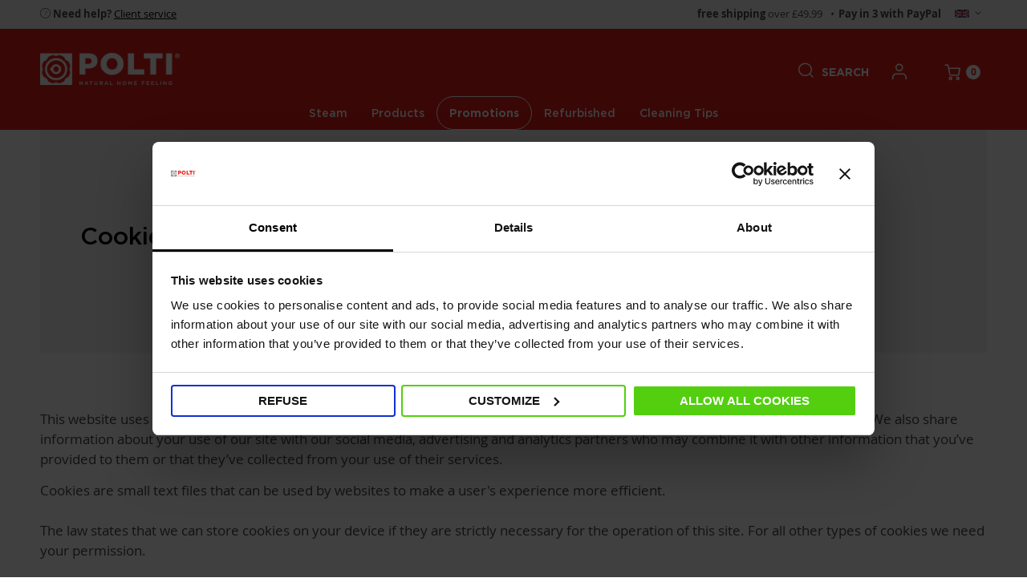

--- FILE ---
content_type: text/html; charset=UTF-8
request_url: https://www.polti.co.uk/cookie-policy
body_size: 24782
content:
 <!doctype html><html lang="en"><head ><script> var LOCALE = 'en\u002DUS'; var BASE_URL = 'https\u003A\u002F\u002Fwww.polti.co.uk\u002F'; var require = { 'baseUrl': 'https\u003A\u002F\u002Fwww.polti.co.uk\u002Fstatic\u002Fversion1769681023\u002Ffrontend\u002FPolti\u002Fdefault\u002Fen_US' };</script> <meta charset="utf-8"/>
<meta name="title" content="Cookie policy"/>
<meta name="robots" content="NOINDEX, NOFOLLOW"/>
<meta name="viewport" content="width=device-width, initial-scale=1.0"/>
<meta name="format-detection" content="telephone=no"/>
<title>Cookie policy</title>




<script  type="text/javascript"  src="https://www.polti.co.uk/static/version1769681023/frontend/Polti/default/en_US/requirejs/require.min.js"></script>
<script  type="text/javascript"  src="https://www.polti.co.uk/static/version1769681023/frontend/Polti/default/en_US/requirejs-min-resolver.min.js"></script>
<script  type="text/javascript"  src="https://www.polti.co.uk/static/version1769681023/frontend/Polti/default/en_US/mage/requirejs/mixins.min.js"></script>
<script  type="text/javascript"  src="https://www.polti.co.uk/static/version1769681023/frontend/Polti/default/en_US/requirejs-config.min.js"></script>
<script  type="text/javascript"  src="https://www.polti.co.uk/static/version1769681023/frontend/Polti/default/en_US/Amasty_GeoipRedirect/js/storeCookieChecker.min.js"></script>
<script  type="text/javascript"  src="https://www.polti.co.uk/static/version1769681023/frontend/Polti/default/en_US/Anowave_Ec/js/ec.min.js"></script>
<script  type="text/javascript"  src="https://www.polti.co.uk/static/version1769681023/frontend/Polti/default/en_US/Anowave_Ec4/js/ec4.min.js"></script>
<script  type="text/javascript"  type="text/javascript" defer="defer" src="https://www.polti.co.uk/static/version1769681023/frontend/Polti/default/en_US/Tunda_Lazyload/js/lazysizes.min.js"></script>
<link rel="preload" as="font" crossorigin="anonymous" href="https://www.polti.co.uk/static/version1769681023/frontend/Polti/default/en_US/fonts/Blank-Theme-Icons/Blank-Theme-Icons.woff2" />
<link rel="preload" as="font" crossorigin="anonymous" href="https://www.polti.co.uk/static/version1769681023/frontend/Polti/default/en_US/fonts/gotham/GothamMedium.woff2" />
<link rel="preload" as="font" crossorigin="anonymous" href="https://www.polti.co.uk/static/version1769681023/frontend/Polti/default/en_US/fonts/gotham/GothamMedium-Italic.woff2" />
<link rel="preload" as="font" crossorigin="anonymous" href="https://www.polti.co.uk/static/version1769681023/frontend/Polti/default/en_US/fonts/gotham/GothamUltra.woff2" />
<link rel="preload" as="font" crossorigin="anonymous" href="https://www.polti.co.uk/static/version1769681023/frontend/Polti/default/en_US/fonts/gotham/GothamUltra-Italic.woff2" />
<link  rel="canonical" href="https://www.polti.co.uk/cookie-policy" />
<link  rel="icon" type="image/x-icon" href="https://cdn.polti.com/media/favicon/default/favicon-polti-new.png" />
<link  rel="shortcut icon" type="image/x-icon" href="https://cdn.polti.com/media/favicon/default/favicon-polti-new.png" />
<meta name="google-site-verification" content="googlead5f19571e823e1e.html">

<style type="text/css">
#amfaq_search_autocomplete {display:none !important;}.product-info-price {
    flex-grow: 1;
    width: 100%;
    padding-bottom: 14px;
}
</style>
<meta name="google-site-verification" content="googlead5f19571e823e1e.html">
<style>
.level0.nav-3 > a,
.amscroll-load-button {
    border-radius: 50px !important;
}
@media only screen and (max-width: 768px) {
    .catalog-product-view .product-add-form .txt-not-available {
        width: 100%;
        margin-bottom: 12px;
    }
    .catalog-product-view .action.alert.primary,
    .catalog-product-view .txt-not-available {
        text-align: center;
    }
}
.page-wrapper .minicart-wrapper .action.showcart:before {line-height:20px;}
</style>
    <style type="text/css" data-type="criticalCss">html{font-size:62.5%;-webkit-text-size-adjust:100%;-ms-text-size-adjust:100%;font-size-adjust:100%}body{background-color:#fff;margin:0;padding:0;color:#444;font-family:'Open Sans','Helvetica Neue',Helvetica,Arial,sans-serif;font-style:normal;font-weight:400}article,aside,details,figcaption,figure,main,footer,header,nav,section,summary{display:block}ul,ol{margin-top:0;margin-bottom:2.5rem}nav ul,nav ol{list-style:none none}ul>li,ol>li{margin-top:0;margin-bottom:1rem}a,.alink{color:#e32119;text-decoration:none}input[type=text],input[type=password],input[type=url],input[type=tel],input[type=search],input[type=number],input[type=datetime],input[type=email]{background:#fff;background-clip:padding-box;border:1px solid #c2c2c2;border-radius:1px;font-family:'Open Sans','Helvetica Neue',Helvetica,Arial,sans-serif;font-size:14px;height:50px;line-height:50px;padding:0 18px;vertical-align:baseline;width:100%;box-sizing:border-box}.no-display{display:none}.page-wrapper{overflow-x:hidden}body .block-static-block.widget,body .block-cms-link.widget{margin-bottom:0}.page-header .panel.wrapper .switcher .options ul.dropdown,.page-footer .switcher .options ul.dropdown{display:none}.minicart-wrapper .action.showcart{line-height:20px !important}.minicart-wrapper .action.showcart .text,.action.skip:not(:focus){border:0;clip:rect(0,0,0,0);height:1px;margin:-1px;overflow:hidden;padding:0;position:absolute;width:1px}.minicart-wrapper .action.showcart .text{display:none}.header.content:before,.header.content:after{content:'';display:table}.header.content:after{clear:both}.block,.sidebar .widget.block:not(:last-child),.sidebar .widget:not(:last-child),.block-banners,.block-banners-inline{margin-bottom:40px}b,strong{font-weight:700}.h1,.h2,.h3,.h4,.h5{margin:0;color:#000;font-family:'Gotham','Helvetica Neue',Helvetica,Arial,sans-serif}.h1{font-size:22px;line-height:23px}.h2{font-size:20px;line-height:35px}.h3{font-size:20px;line-height:29px}.h4{font-size:17px;line-height:29px}.h5{font-size:15px;line-height:23px}.txt-center{text-align:center}.color-darkgray{color:#706f6f}.color-red{color:#e32119}.f-weight-700{font-weight:700}.f-weight-900{font-weight:900}.f-uppercase{text-transform:uppercase}.row{box-sizing:border-box;display:flex;flex-direction:row;flex-wrap:wrap;margin-right:-10px;margin-left:-10px}#header-top-bar-container{font-size:13px;padding:5px 0}.page-wrapper .page-header .panel.wrapper{background-color:#f6f5f5;position:relative}.page-header .panel.wrapper .switcher{margin-right:10px}.page-header .panel.wrapper .switcher .options{display:inline-block;position:relative}.header.content{padding-top:10px;position:relative;display:flex;align-items:center}.page-header{margin-bottom:0}.page-wrapper .nav-sections{font-size:14px;line-height:13px;font-weight:400;font-family:'Gotham','Helvetica Neue',Helvetica,Arial,sans-serif}.page-wrapper .nav-sections li:not(.level-highlighted)>a{color:#000}.page-wrapper .block-search .block-title{display:none}.page-wrapper .header.panel>.header.links>li.welcome,.page-wrapper .header.panel>.header.links>li.item.compare{display:none}.logo{float:left;margin:0 0 10px 40px;max-width:50%;position:relative;z-index:5}.panel.header .links,.panel.header .switcher{display:none}.block-search .block-content{margin-bottom:0}.block-search .label{text-decoration:none;display:inline-block;float:right}.page-wrapper .block-search .label>span{width:auto;position:relative;clip:auto;height:auto;overflow:visible;font-size:14px;text-transform:uppercase;font-family:'Gotham','Open Sans';font-weight:700;margin-left:10px;color:#000}.block-search .nested{display:none}.block-search .control{border-top:1px solid #d1d1d1;clear:both;margin:0 -15px -1px;padding:0 15px}.block-search .actions{top:31px;position:absolute;right:0;z-index:10}body .page-wrapper .block-search .action.search{position:relative;left:0;padding:5px 10px;cursor:pointer;display:none}.page-wrapper .block-search .action.search{display:inline-block;background-image:none;background:0 0;-moz-box-sizing:content-box;border:0;box-shadow:none;line-height:inherit;margin:0;padding:0;text-decoration:none;text-shadow:none;font-weight:400;padding:5px 0;position:absolute;right:10px;top:0;z-index:1}body .page-wrapper .block-search.open .action.search{display:block}.page-wrapper .block-search .label:before{font-family:'icomoon' !important;speak:never;font-style:normal;font-weight:400;font-variant:normal;text-transform:none;line-height:1;-webkit-font-smoothing:antialiased;-moz-osx-font-smoothing:grayscale;content:"\e979";font-size:19px;color:#000;transform:translateY(-2px)}.page-wrapper .block-search input{height:35px;border:1px solid #aaa;background:#fff!important;font-size:16px;left:auto;margin:0;position:static}.page-wrapper .block-search input:focus{box-shadow:none}.page-wrapper .block-search .control{position:absolute;display:none;top:30px;width:300px;right:0}.page-wrapper .block-search.open .control{display:block}.page-wrapper .block-search .action.search>span{border:0;clip:rect(0,0,0,0);height:1px;margin:-1px;overflow:hidden;padding:0;position:absolute;width:1px}.page-wrapper .block-search .action.search:before{-webkit-font-smoothing:antialiased;-moz-osx-font-smoothing:grayscale;font-size:22px;line-height:22px;color:#8f8f8f;content:'\e615';font-family:'icons-blank-theme';margin:0;vertical-align:top;display:inline-block;font-weight:400;overflow:hidden;speak:none;text-align:center}.minicart-wrapper{display:inline-block;position:relative;float:right}.minicart-wrapper:before,.minicart-wrapper:after{content:'';display:table}.page-wrapper .minicart-wrapper .action.showcart:before{-webkit-font-smoothing:antialiased;-moz-osx-font-smoothing:grayscale;font-size:20px;line-height:20px;color:#000;margin:0;display:inline-block;overflow:hidden;text-align:center;font-family:'icomoon' !important;speak:never;font-style:normal;font-weight:400;font-variant:normal;text-transform:none;-webkit-font-smoothing:antialiased;-moz-osx-font-smoothing:grayscale;content:"\e973";vertical-align:middle;margin-right:3px}.page-wrapper .minicart-wrapper .action.showcart .counter.qty{border-radius:50%;background-color:#fff !important;color:#e32119 !important;height:18px;min-width:18px;padding:0;vertical-align:middle;font-size:12px;font-weight:700;line-height:18px;display:inline-block !important;margin:0}#header-top-bar-container{display:flex}.header-top-bar-txt{display:flex;width:100%}.select-website .active{cursor:pointer}.website-list{display:none;position:absolute;right:-20px;top:36px;z-index:10;border:1px solid #eee}.website-list ul{width:100px;background:#fff;border:1px solid #eee;padding:20px;list-style:none;margin:0;text-align:right}.store-swicher-container.open .website-list{display:block}.block-customer a{text-decoration:none;vertical-align:sub}.block-customer a #icon-user{font-size:20px;color:#000}.block-customer a:hover #icon-user,.block-customer a #icon-user.logged-in{color:#e32119}.submenu-cmsblock .all-category{display:none}#after-header-gradient{position:relative;text-align:center;font-family:'Gotham'}#after-header-gradient .after-header-gradient-container{padding:5px;background:#706f6f}.cms-box{position:relative}.cms-box>img,.cms-box>picture{position:relative;display:block;z-index:1}.no-src.lazyloaded{opacity:1;transition:opacity .3s}@media only screen and (max-width:366px){.page-header .header.panel #header-top-bar-container{text-align:center !important;display:block !important}}@media only screen and (max-width:639px){.page-header .minicart-wrapper,.page-header .block-search{margin-top:0}}@media only screen and (max-width:767px){.hide-mobile{display:none !important}.navigation,.breadcrumbs,.page-header .header.panel,.header.content,.page-main,.page-wrapper>.widget,.top-container{padding-left:20px;padding-right:20px}#header-top-bar-container{justify-content:center;flex-direction:column;align-items:center}.nav-toggle{display:inline-block;text-decoration:none;cursor:pointer;display:block;font-size:0;left:15px;position:absolute;top:15px;z-index:14}.nav-toggle:before{-webkit-font-smoothing:antialiased;-moz-osx-font-smoothing:grayscale;font-size:28px;line-height:inherit;color:#000 !important;content:'\e609';font-family:'icons-blank-theme';vertical-align:middle;display:inline-block;font-weight:400;overflow:hidden;speak:none;text-align:center}.page-header .header.content{height:80px;padding-top:0;padding-right:60px}.header.content .nav-toggle{right:18px;top:0;left:auto;line-height:80px}.header.content .logo{margin:0 auto 0 0;max-width:120px}.header.content .logo svg{width:100%;display:block}.header.content>div:not(.logo):not(.nav-sections){margin-left:20px}.store-swicher-container{display:none}.page-wrapper .block-search .label>span{display:none}.page-header .block-search{margin-bottom:0}.page-wrapper .block-search .control{top:80px;width:100%;z-index:10}.page-wrapper .block-search input{height:60px}.block-search .actions{top:95px}#after-header-gradient{margin-left:-20px;margin-right:-20px}.row.slogan-text{margin-top:30px;margin-bottom:30px}[class^=col-xs],[class*=" col-xs"],[class^=col-xs-offset],[class*=" col-xs-offset"]{box-sizing:border-box;flex:0 0 auto;flex-direction:column;padding-right:10px;padding-left:10px}.col-xs-12{flex-basis:100%;max-width:100%}.row{margin-bottom:50px}.row.row-no-margin{margin-right:-30px;margin-left:-30px}.cms-box{display:flex;flex-direction:column;background-color:#f1f1f1}.cms-box>img,.cms-box>picture{order:2}.cms-box .cms-box-content{order:1;text-align:center;padding:30px 25px 25px}.white-gradient .cms-box-content{position:absolute;top:0;z-index:3}.cms-box .cms-box-content .h2{margin-bottom:15px}.cms-box .cms-box-content p{margin:0 0 24px}}@media all and (min-width:768px),print{.h1{font-size:30px;line-height:29px}.h2{font-size:30px}.h3{font-size:24px}.h4{font-size:20px}.h5{font-size:17px}.page-wrapper .abs-visually-hidden-desktop,.page-wrapper .modes-label,.page-wrapper .dashboard-welcome-toggler{border:0;clip:rect(0,0,0,0);height:1px;margin:-1px;overflow:hidden;padding:0;position:absolute;width:1px}.page-wrapper .block-search .label{width:auto;position:relative;clip:auto;height:auto;overflow:visible;display:flex;align-items:center;cursor:pointer}.page-wrapper .header.content:before,.page-wrapper .header.content:after,.page-wrapper .page-header .header.panel:before,.page-wrapper .page-header .header.panel:after{content:'';display:table}.page-wrapper .header.content:after,.page-wrapper .page-header .header.panel:after{clear:both}.page-wrapper .navigation,.page-wrapper .breadcrumbs,.page-wrapper .page-header .header.panel,.page-wrapper .header.content,.page-wrapper .top-container,.page-wrapper .page-main,.default-container{box-sizing:border-box;margin-left:auto;margin-right:auto;max-width:1440px;padding-left:50px;padding-right:50px;width:auto}.page-wrapper>.breadcrumbs,.page-wrapper>.top-container,.page-wrapper>.widget{box-sizing:border-box;width:100%}.page-wrapper .page-main{width:100%}.nav-toggle{display:none}.page-wrapper .page-header{border:0;margin-bottom:0}.page-wrapper .page-header .panel.wrapper{border-bottom:1px solid #e8e8e8}.page-wrapper .page-header .header.panel{padding-bottom:0;padding-top:0}.page-wrapper .panel.header .links,.panel.header .switcher{display:inline-block}.page-wrapper .header.panel>.header.links{float:right;font-size:0;margin:0;padding:0;list-style:none none;margin-left:auto}.page-wrapper .header.panel>.header.links>li{display:inline-block;vertical-align:top;font-size:14px;margin:0 0 0 15px}.page-wrapper .header.content{position:relative;box-sizing:border-box;margin-left:auto;margin-right:auto;max-width:1440px;width:auto;padding:40px 50px;display:flex}.page-wrapper .logo{margin:0 20px 0 0}.page-wrapper .minicart-wrapper{margin-left:38px}.page-wrapper .block-search{float:right;padding-left:15px;position:relative;width:auto;z-index:4;margin-bottom:0;margin-right:30px}.page-wrapper .block-search .control{border-top:0;margin:0 0 0 15px;padding:0}.page-wrapper .block-search .action.search.disabled,.page-wrapper .block-search .action.search[disabled],.page-wrapper fieldset[disabled] .block-search .action.search{pointer-events:none;opacity:.5}.page-wrapper .block-search .nested{display:block;padding-top:5px;position:absolute}.page-wrapper .header.content .nav-sections{flex-grow:1}.nav-sections-item-content>.navigation{display:block;padding-left:30px;padding-right:30px}.navigation ul{margin:0;padding:0}.navigation li.level0{display:inline-block}.navigation li.level0>.level-top{box-sizing:border-box;position:relative;display:inline-block}.navigation li.level0>a{line-height:40px;padding:0 20px}.navigation li.level0>.submenu{display:none}.submenu-header{display:none}#header-top-bar-container{justify-content:space-between}#header-top-bar-container>div:first-child{margin-right:auto;order:1}#header-top-bar-container div:nth-child(2){order:3}#header-top-bar-container .switcher{order:4;margin-right:0;margin-left:5px;display:inline-block}.hide-desktop{display:none}.slogan-text{margin:35px 0 !important;padding:0 22%}.h1,.accessories-search-index h1{font-size:30px;line-height:29px}.row{margin-bottom:70px}.white-gradient:after{background:linear-gradient(90deg,#f6f5f5 20.38%,rgba(246,245,245,0) 69.47%)}.cms-box .cms-box-content{top:50%;transform:translateY(-50%);width:35%;left:50px;position:absolute;z-index:3}.cms-box .cms-box-content .h2{margin-bottom:20px}.cms-box .cms-box-content p{margin:0 0 30px}}@media only screen and (min-width:985px){[class^=col-md],[class*=" col-md"],[class^=col-md-offset],[class*=" col-md-offset"]{box-sizing:border-box;flex:0 0 auto;flex-direction:column;padding-right:10px;padding-left:10px}.col-md-6{flex-basis:50%;max-width:50%}}.page-wrapper .page-header{background-color:#e32119}.page-wrapper .page-header .nav-sections li.level0.level-highlighted>a{color:#009245;border:1px solid #009245}.page-wrapper .page-header .nav-sections li.level0.level-bolder>a{color:#fff;font-weight:700 !important;border:1px solid #fff}@media all and (max-width:768px),print{.page-wrapper .page-header .nav-sections li.level0.level-bolder>a{color:#000 !important;border:0 none !important}}.page-wrapper .page-header .block-search .label>span{color:#fff}.page-wrapper .page-header .block-search .label:before,.page-wrapper .page-header .block-search .label:active:before{color:#fff !important}.page-wrapper .page-header .block-customer a #icon-user{color:#fff !important}.page-wrapper .page-header .minicart-wrapper .action.showcart:before{color:#fff !important}.page-wrapper .page-header .nav-toggle:before{color:#fff !important}@media all and (min-width:768px),print{.page-wrapper .page-header .nav-sections li.level0:not(.level-highlighted)>a{color:#fff}.page-wrapper .page-header .nav-sections li.level0.level-highlighted>a{background-color:#009245;color:#fff !important}}</style> <script type="text/x-magento-init">
        {
            "*": {
                "Magento_PageCache/js/form-key-provider": {
                    "isPaginationCacheEnabled":
                        0                }
            }
        }</script><script data-ommit="true" nonce="cHhxd2RqOTdpeGR5MXNzb3Jnc240djRveGI3YmUyaHQ="></script>    <script data-ommit="true" nonce="cHhxd2RqOTdpeGR5MXNzb3Jnc240djRveGI3YmUyaHQ=">

	window.dataLayer = window.dataLayer || [];

	 window.AEC = window.AEC || {};

	 AEC.Const = 
	{
		TIMING_CATEGORY_ADD_TO_CART:		'Add To Cart Time',
		TIMING_CATEGORY_REMOVE_FROM_CART:	'Remove From Cart Time',
		TIMING_CATEGORY_PRODUCT_CLICK:		'Product Detail Click Time',
		TIMING_CATEGORY_CHECKOUT:			'Checkout Time',
		TIMING_CATEGORY_CHECKOUT_STEP:		'Checkout Step Time',
		TIMING_CATEGORY_PRODUCT_WISHLIST:	'Add to Wishlist Time',
		TIMING_CATEGORY_PRODUCT_COMPARE:	'Add to Compare Time'
	};

	AEC.Const.URL 					= 'https://www.polti.co.uk/';
	AEC.Const.VARIANT_DELIMITER 	= '-';
	AEC.Const.VARIANT_DELIMITER_ATT = ':';

	 AEC.Const.CHECKOUT_STEP_SHIPPING 	= 1;
	AEC.Const.CHECKOUT_STEP_PAYMENT  	= 2;
	AEC.Const.CHECKOUT_STEP_ORDER  		= 3;

	 AEC.Const.DIMENSION_SEARCH = 18;

	 AEC.Const.COOKIE_DIRECTIVE 								= false;
	AEC.Const.COOKIE_DIRECTIVE_ENGINE 						= 0;
	AEC.Const.COOKIE_DIRECTIVE_SEGMENT_MODE 				= false;
	AEC.Const.COOKIE_DIRECTIVE_SEGMENT_MODE_EVENTS			= ["cookieConsentGranted"];	
	AEC.Const.COOKIE_DIRECTIVE_CONSENT_GRANTED_EVENT 		= "cookieConsentGranted";
	AEC.Const.COOKIE_DIRECTIVE_CONSENT_DECLINE_EVENT 		= "cookieConsentDeclined";
	

	 AEC.Const.COOKIE_DIRECTIVE_CONSENT_GRANTED = AEC.CookieConsent.getConsent("cookieConsentGranted");


	 AEC.Const.COOKIE_DIRECTIVE_OVERRIDE_DECLINE = false;
	
	 AEC.Const.CATALOG_CATEGORY_ADD_TO_CART_REDIRECT_EVENT = "catalogCategoryAddToCartRedirect";

	 AEC.Message = 
	{
		confirm: 			 false,
		confirmRemoveTitle:  "Are you sure?",
		confirmRemove: 		 "Are you sure you would like to remove this item from the shopping cart?"	};
			
	AEC.storeName 			= "United Kingdom";
	AEC.currencyCode	 	= "GBP";
	AEC.useDefaultValues 	= false;
	AEC.facebook 			= false;
	AEC.facebookInitParams 	= [];
	AEC.tiktok				= false;

	 AEC.SUPER = [];

	 AEC.CONFIGURABLE_SIMPLES = [];

	 AEC.BUNDLE = {"bundles":[],"options":[]};

	 AEC.localStorage = true;

	 AEC.summary = false;

	 AEC.reset = false;

	 AEC.tax = 1;

	 AEC.simples = false;</script>  <script data-ommit="true" nonce="cHhxd2RqOTdpeGR5MXNzb3Jnc240djRveGI3YmUyaHQ=">

    (summary => 
    {
    	if (summary)
    	{
        	let getSummary = (event) => 
        	{
            	AEC.Request.post("https:\/\/www.polti.co.uk\/datalayer\/index\/cart\/",{ event:event }, (response) => 
            	{
                	dataLayer.push(response);
               	});
            };

            ['ec.cookie.remove.item.data','ec.cookie.update.item.data','ec.cookie.add.data'].forEach(event => 
            {
            	AEC.EventDispatcher.on(event, (event => 
            	{
                	return () => 
                	{
                    	setTimeout(() => { getSummary(event); }, 2000);
                    };
                })(event));
            });
    	}
    })(AEC.summary);</script><script data-ommit="true" nonce="cHhxd2RqOTdpeGR5MXNzb3Jnc240djRveGI3YmUyaHQ=">

    if ('undefined' !== typeof AEC && AEC.GA4)
    {
    	AEC.GA4.enabled = true;

    	 AEC.GA4.conversion_event = "purchase";

    	 AEC.GA4.currency = "GBP";

    	 AEC.GA4.quote = [];
    }</script> <script data-ommit="true" nonce="cHhxd2RqOTdpeGR5MXNzb3Jnc240djRveGI3YmUyaHQ=">

	 window.dataLayer = window.dataLayer || [];

	   var dataLayerTransport = (function()
	{
		var data = [];
		
		return {
			data:[],
			push: function(data)
			{
				this.data.push(data);
				
				return this;
			},
			serialize: function()
			{
				return this.data;
			}
		}	
	})();</script>   <script data-ommit="true" nonce="cHhxd2RqOTdpeGR5MXNzb3Jnc240djRveGI3YmUyaHQ=">

	/* Dynamic remarketing */
	window.google_tag_params = window.google_tag_params || {};

	/* Default pagetype */
	window.google_tag_params.ecomm_pagetype = "other";

	/* Grouped products collection */
	window.G = [];

	/**
	 * Global revenue 
	 */
	window.revenue = 0;

	/**
	 * DoubleClick
	 */
	window.DoubleClick = 
	{
		DoubleClickRevenue:	 	0,
		DoubleClickTransaction: 0,
		DoubleClickQuantity: 	0
	};
	
	 AEC.Cookie.visitor({"pageType":"other","pageName":"Cookie policy","websiteCountry":"GB","websiteLanguage":"en_US","visitorLoginState":"Logged out","visitorLifetimeValue":0,"visitorExistingCustomer":"No","clientStatus":"Not client","visitorType":"NOT LOGGED IN","currentStore":"United Kingdom"}).push(dataLayer, false);</script>    <script nonce="cHhxd2RqOTdpeGR5MXNzb3Jnc240djRveGI3YmUyaHQ=">(function(w,d,s,l,i){w[l]=w[l]||[];w[l].push({'gtm.start':
new Date().getTime(),event:'gtm.js'});var f=d.getElementsByTagName(s)[0],
j=d.createElement(s),dl=l!='dataLayer'?'&l='+l:'';j.async=true;j.nonce='cHhxd2RqOTdpeGR5MXNzb3Jnc240djRveGI3YmUyaHQ=';j.src=
'https://www.googletagmanager.com/gtm.js?id='+i+dl;f.parentNode.insertBefore(j,f);
})(window,document,'script','dataLayer','GTM-53M6HS4');</script>
<!-- End Google Tag Manager -->
   <script data-ommit="true" nonce="cHhxd2RqOTdpeGR5MXNzb3Jnc240djRveGI3YmUyaHQ=">

    </script> <script data-ommit="true" nonce="cHhxd2RqOTdpeGR5MXNzb3Jnc240djRveGI3YmUyaHQ=">AEC.Bind.apply({"performance":false})</script>   <script type="application/ld+json">{"@context":"http:\/\/schema.org","@type":"WebSite","url":"https:\/\/www.polti.co.uk\/","name":"Polti (UK) Limited"}</script><script type="application/ld+json">{"@context":"http:\/\/schema.org","@type":"BreadcrumbList","itemListElement":[{"@type":"ListItem","item":{"@id":"https:\/\/www.polti.co.uk\/cookie-policy","name":"Cookie policy"},"position":1}]}</script><script type="application/ld+json">{"@context":"http:\/\/schema.org\/","@type":"WebPage","speakable":{"@type":"SpeakableSpecification","cssSelector":[".cms-content"],"xpath":["\/html\/head\/title"]}}</script>  <style> .ec-gtm-cookie-directive > div { background: #ffffff; color: #000000; -webkit-border-radius: 8px; -moz-border-radius: 8px; -ms-border-radius: 8px; -o-border-radius: 8px; border-radius: 8px; } .ec-gtm-cookie-directive > div > div > div { padding-left: 0px; } .ec-gtm-cookie-directive > div > div > div a.action.accept, .ec-gtm-cookie-directive > div > div > div a.action.accept-all { color: #8bc53f; } .ec-gtm-cookie-directive > div > div > div a.action.refuse, .ec-gtm-cookie-directive > div > div > div a.action.customize { color: #000000; } .ec-gtm-cookie-directive > div > div > div .ec-gtm-cookie-directive-note-toggle { color: #8bc53f; } .ec-gtm-cookie-directive-segments { background: #ffffff; } .ec-gtm-cookie-directive-segments > div input[type="checkbox"] + label:before { border:1px solid #000000; } .ec-gtm-cookie-directive .consent-logo { width: 0px; } </style>
<link rel="stylesheet" media="print" onload="this.onload=null;this.media='all'" href="https://www.polti.co.uk/static/version1769681023/frontend/Polti/default/en_US/Anowave_Ec/css/ec.min.css">
<link rel="stylesheet" media="print" onload="this.onload=null;this.media='all'" href="https://www.polti.co.uk/static/version1769681023/_cache/merged/67cd9ed899dfc87e227fb09060c4ed9d.min.css">
<link rel="stylesheet" media="print" onload="this.onload=null;this.media='screen and (min-width: 768px)'" href="https://www.polti.co.uk/static/version1769681023/frontend/Polti/default/en_US/css/styles-l.min.css">
<link rel="stylesheet" media="print" onload="this.onload=null;this.media='print'" href="https://www.polti.co.uk/static/version1769681023/frontend/Polti/default/en_US/css/print.min.css">
</head><body data-container="body" data-mage-init='{"loaderAjax": {}, "loader": { "icon": "https://www.polti.co.uk/static/version1769681023/frontend/Polti/default/en_US/images/loader-2.gif"}}' id="html-body" class="cms-cookie-policy cms-page-view page-layout-1column">        <script type="text/x-magento-init">
    {
        "*": {
            "Magento_PageBuilder/js/widget-initializer": {
                "config": {"[data-content-type=\"slider\"][data-appearance=\"default\"]":{"Magento_PageBuilder\/js\/content-type\/slider\/appearance\/default\/widget":false},"[data-content-type=\"map\"]":{"Magento_PageBuilder\/js\/content-type\/map\/appearance\/default\/widget":false},"[data-content-type=\"row\"]":{"Magento_PageBuilder\/js\/content-type\/row\/appearance\/default\/widget":false},"[data-content-type=\"tabs\"]":{"Magento_PageBuilder\/js\/content-type\/tabs\/appearance\/default\/widget":false},"[data-content-type=\"slide\"]":{"Magento_PageBuilder\/js\/content-type\/slide\/appearance\/default\/widget":{"buttonSelector":".pagebuilder-slide-button","showOverlay":"hover","dataRole":"slide"}},"[data-content-type=\"banner\"]":{"Magento_PageBuilder\/js\/content-type\/banner\/appearance\/default\/widget":{"buttonSelector":".pagebuilder-banner-button","showOverlay":"hover","dataRole":"banner"}},"[data-content-type=\"buttons\"]":{"Magento_PageBuilder\/js\/content-type\/buttons\/appearance\/inline\/widget":false},"[data-content-type=\"products\"][data-appearance=\"carousel\"]":{"Magento_PageBuilder\/js\/content-type\/products\/appearance\/carousel\/widget":false}},
                "breakpoints": {"desktop":{"label":"Desktop","stage":true,"default":true,"class":"desktop-switcher","icon":"Magento_PageBuilder::css\/images\/switcher\/switcher-desktop.svg","conditions":{"min-width":"1024px"},"options":{"products":{"default":{"slidesToShow":"5"}}}},"tablet":{"conditions":{"max-width":"1024px","min-width":"768px"},"options":{"products":{"default":{"slidesToShow":"4"},"continuous":{"slidesToShow":"3"}}}},"mobile":{"label":"Mobile","stage":true,"class":"mobile-switcher","icon":"Magento_PageBuilder::css\/images\/switcher\/switcher-mobile.svg","media":"only screen and (max-width: 768px)","conditions":{"max-width":"768px","min-width":"640px"},"options":{"products":{"default":{"slidesToShow":"3"}}}},"mobile-small":{"conditions":{"max-width":"640px"},"options":{"products":{"default":{"slidesToShow":"2"},"continuous":{"slidesToShow":"1"}}}}}            }
        }
    }</script>  <div  class="ambanners ambanner-10" data-position="10" data-bannerid="" data-role="amasty-banner-container" ></div> <div class="cookie-status-message" id="cookie-status">The store will not work correctly when cookies are disabled.</div> <script type="text&#x2F;javascript">document.querySelector("#cookie-status").style.display = "none";</script> <script type="text/x-magento-init">
    {
        "*": {
            "cookieStatus": {}
        }
    }</script> <script type="text/x-magento-init">
    {
        "*": {
            "mage/cookies": {
                "expires": null,
                "path": "\u002F",
                "domain": ".www.polti.co.uk",
                "secure": true,
                "lifetime": "3600"
            }
        }
    }</script>  <noscript><div class="message global noscript"><div class="content"><p><strong>JavaScript seems to be disabled in your browser.</strong> <span> For the best experience on our site, be sure to turn on Javascript in your browser.</span></p></div></div></noscript>    <script> window.cookiesConfig = window.cookiesConfig || {}; window.cookiesConfig.secure = true; </script> <script>    require.config({
        map: {
            '*': {
                wysiwygAdapter: 'mage/adminhtml/wysiwyg/tiny_mce/tinymceAdapter'
            }
        }
    });</script> <script>    require.config({
        paths: {
            googleMaps: 'https\u003A\u002F\u002Fmaps.googleapis.com\u002Fmaps\u002Fapi\u002Fjs\u003Fv\u003D3.53\u0026key\u003D'
        },
        config: {
            'Magento_PageBuilder/js/utils/map': {
                style: '',
            },
            'Magento_PageBuilder/js/content-type/map/preview': {
                apiKey: '',
                apiKeyErrorMessage: 'You\u0020must\u0020provide\u0020a\u0020valid\u0020\u003Ca\u0020href\u003D\u0027https\u003A\u002F\u002Fwww.polti.co.uk\u002Fadminhtml\u002Fsystem_config\u002Fedit\u002Fsection\u002Fcms\u002F\u0023cms_pagebuilder\u0027\u0020target\u003D\u0027_blank\u0027\u003EGoogle\u0020Maps\u0020API\u0020key\u003C\u002Fa\u003E\u0020to\u0020use\u0020a\u0020map.'
            },
            'Magento_PageBuilder/js/form/element/map': {
                apiKey: '',
                apiKeyErrorMessage: 'You\u0020must\u0020provide\u0020a\u0020valid\u0020\u003Ca\u0020href\u003D\u0027https\u003A\u002F\u002Fwww.polti.co.uk\u002Fadminhtml\u002Fsystem_config\u002Fedit\u002Fsection\u002Fcms\u002F\u0023cms_pagebuilder\u0027\u0020target\u003D\u0027_blank\u0027\u003EGoogle\u0020Maps\u0020API\u0020key\u003C\u002Fa\u003E\u0020to\u0020use\u0020a\u0020map.'
            },
        }
    });</script><script>
    require.config({
        shim: {
            'Magento_PageBuilder/js/utils/map': {
                deps: ['googleMaps']
            }
        }
    });</script>  <script type="text/x-magento-init">
        {
            "*": {
                "Amasty_InvisibleCaptcha/js/action/am-recaptcha-configure": {
                    "formsToProtect": "form\u005Baction\u002A\u003D\u0022customer\u002Faccount\u002Fcreatepost\u0022\u005D,form\u005Baction\u002A\u003D\u0022customer\u002Faccount\u002FloginPost\u0022\u005D,form\u005Baction\u002A\u003D\u0022newsletter\u002Fsubscriber\u002Fnew\u0022\u005D,form\u005Baction\u002A\u003D\u0022contact\u002Findex\u002Fpost\u0022\u005D,form\u005Baction\u002A\u003D\u0022customer\u002Faccount\u002Fforgotpasswordpost\u0022\u005D,form\u005Baction\u002A\u003D\u0022review\u002Fproduct\u002Fpost\u0022\u005D,form\u005Baction\u002A\u003D\u0022customer\u002Faccount\u002Fresetpasswordpost\u0022\u005D,form\u005Baction\u002A\u003D\u0022checkout_payment_captcha\u0022\u005D,form\u005Baction\u002A\u003D\u0022faq\u002Findex\u002Fsave\u0022\u005D",
                    "isEnabledOnPayments": "1",
                    "checkoutRecaptchaValidateUrl": "https://www.polti.co.uk/amcapthca/checkout/validate/",
                    "invisibleCaptchaCustomForm": "-1",
                    "recaptchaConfig": {
                        "lang": "hl\u003Den",
                        "theme": "light",
                        "badge": "bottomright",
                        "sitekey": "6Lf6DqoUAAAAADDg6ChAQ7SrlEQDJienre-5Jiaf",
                        "size": "invisible",
                        "isInvisible": true,
                        "recaptchaVersion": 3                    },
                    "reCaptchaErrorMessage": "Prove you are not a robot"
                 }
            }
        }</script> <script>
            
            
            (function () {
                if (document.readyState === 'loading') {
                    document.addEventListener('DOMContentLoaded', onReadyStateListener);
                } else {
                    onReadyState();
                }

                function onReadyStateListener() {
                    onReadyState();
                }

                function onReadyState (formsOnPage) {
                    if (typeof formsOnPage === 'undefined') {
                        let formsToProtect = "form\u005Baction\u002A\u003D\u0022customer\u002Faccount\u002Fcreatepost\u0022\u005D,form\u005Baction\u002A\u003D\u0022customer\u002Faccount\u002FloginPost\u0022\u005D,form\u005Baction\u002A\u003D\u0022newsletter\u002Fsubscriber\u002Fnew\u0022\u005D,form\u005Baction\u002A\u003D\u0022contact\u002Findex\u002Fpost\u0022\u005D,form\u005Baction\u002A\u003D\u0022customer\u002Faccount\u002Fforgotpasswordpost\u0022\u005D,form\u005Baction\u002A\u003D\u0022review\u002Fproduct\u002Fpost\u0022\u005D,form\u005Baction\u002A\u003D\u0022customer\u002Faccount\u002Fresetpasswordpost\u0022\u005D,form\u005Baction\u002A\u003D\u0022checkout_payment_captcha\u0022\u005D,form\u005Baction\u002A\u003D\u0022faq\u002Findex\u002Fsave\u0022\u005D";
                        let forms = formsToProtect.split(',');

                        formsOnPage = [];
                        forms.forEach(form => {
                            let existingForm = form ? document.querySelectorAll(form) : [];

                            if (existingForm.length) {
                                formsOnPage.push(existingForm);
                            }
                        })
                    }

                    formsOnPage.forEach(form => {
                        let submit = form[0].querySelector('[type="submit"]');
                        if (submit) {
                            let isAlreadyDisabled = submit.getAttribute('disabled');

                            if (!isAlreadyDisabled) {
                                submit.setAttribute('disabled', true);
                                submit.setAttribute('am-captcha-protect', true);
                            }
                        }
                    })
                }

                                window.addEventListener('amform-elements-rendered', function (event) {
                    onReadyState([event.detail.form]);
                });
                window.addEventListener('am-recaptcha-submit-event', function (event) {
                    onReadyState([event.detail.form]);
                });
                 })();</script> <!-- Google Tag Manager (noscript) -->
<noscript><iframe src="https://www.googletagmanager.com/ns.html?id= GTM-53M6HS4"
height="0" width="0" style="display:none;visibility:hidden"></iframe></noscript>
<!-- End Google Tag Manager (noscript) --><div class="page-wrapper"><header class="page-header"><div class="panel wrapper"><div class="panel header"><div id="header-top-bar-container"><div>
<strong><i class="icon-assistenza" style="margin-right: 3px;"></i>Need help? </strong><a class="link-black" href="https://www.polti.co.uk/client-service">Client service</a>
</div>

<div>
<strong>free shipping</strong> over £49.99
<i style="margin: 0 6px;">•</i><strong>Pay in 3 with PayPal</strong><i style="margin: 0 6px;"></i></span>
</div>  <div class="switcher store switcher-store" id="switcher-store"><strong class="label switcher-label hide-mobile"><span>Select Store</span></strong> <div class="actions dropdown options switcher-options">   <div class="action toggle switcher-trigger" role="button" tabindex="0" data-mage-init='{"dropdown":{}}' data-toggle="dropdown" data-trigger-keypress-button="true" id="switcher-store-trigger"><img src="https://www.polti.co.uk/static/version1769681023/frontend/Polti/default/en_US/img/langs/uk.svg" alt="Polti UK" width="18" /><strong class="hide-desktop"><span>United Kingdom</span></strong></div>                               <ul class="dropdown switcher-dropdown" data-target="dropdown">                <li class="switcher-option"><a href="https://www.polti.com/" title="Polti">International <img data-src="https://www.polti.co.uk/static/version1769681023/frontend/Polti/default/en_US/img/langs/en.svg" class="lazyload no-src" alt="Polti" width="18" /></a></li>            <li class="switcher-option"><a href="https://www.polti.it/" title="Polti IT">Italia <img data-src="https://www.polti.co.uk/static/version1769681023/frontend/Polti/default/en_US/img/langs/it.svg" class="lazyload no-src" alt="Polti IT" width="18" /></a></li>            <li class="switcher-option"><a href="https://www.poltieradicator.com/" title="Polti USA">United States <img data-src="https://www.polti.co.uk/static/version1769681023/frontend/Polti/default/en_US/img/langs/us.svg" class="lazyload no-src" alt="Polti USA" width="18" /></a></li>            <li class="switcher-option"><a href="https://www.polti.fr/" title="Polti FR">France <img data-src="https://www.polti.co.uk/static/version1769681023/frontend/Polti/default/en_US/img/langs/fr.svg" class="lazyload no-src" alt="Polti FR" width="18" /></a></li>            <li class="switcher-option"><a href="https://www.polti.es/" title="Polti ES">España <img data-src="https://www.polti.co.uk/static/version1769681023/frontend/Polti/default/en_US/img/langs/es.svg" class="lazyload no-src" alt="Polti ES" width="18" /></a></li>            <li class="switcher-option"><a href="https://www.polti.de/" title="Polti DE">Germany <img data-src="https://www.polti.co.uk/static/version1769681023/frontend/Polti/default/en_US/img/langs/de.svg" class="lazyload no-src" alt="Polti DE" width="18" /></a></li>            <li class="switcher-option"><a href="https://www.polti.pt/" title="Polti PT">Portugal <img data-src="https://www.polti.co.uk/static/version1769681023/frontend/Polti/default/en_US/img/langs/pt.svg" class="lazyload no-src" alt="Polti PT" width="18" /></a></li>      <!-- <li class="switcher-option"><a href="https://www.polti.com/" title="Polti">International <img data-src="https://poltim2it.devbox.site/static/frontend/Polti/default/it_IT/img/langs/en.svg" class="lazyload no-src" alt="Polti" width="18"></a></li> <li class="switcher-option"><a href="https://www.polti.it/" title="Polti IT">Italia <img data-src="https://poltim2it.devbox.site/static/frontend/Polti/default/it_IT/img/langs/it.svg" class="lazyload no-src" alt="Polti IT" width="18"></a></li> <li class="switcher-option"><a href="https://www.poltieradicator.com/" title="Polti USA">United States <img data-src="https://poltim2it.devbox.site/static/frontend/Polti/default/it_IT/img/langs/us.svg" class="lazyload no-src" alt="Polti USA" width="18"></a></li> <li class="switcher-option"><a href="https://www.polti.co.uk/" title="Polti UK">United Kingdom <img data-src="https://poltim2it.devbox.site/static/frontend/Polti/default/it_IT/img/langs/uk.svg" class="lazyload no-src" alt="Polti UK" width="18"></a></li> <li class="switcher-option"><a href="https://www.polti.fr/" title="Polti FR">France <img data-src="https://poltim2it.devbox.site/static/frontend/Polti/default/it_IT/img/langs/fr.svg" class="lazyload no-src" alt="Polti FR" width="18"></a></li> <li class="switcher-option"><a href="https://www.polti.es/" title="Polti ES">España <img data-src="https://poltim2it.devbox.site/static/frontend/Polti/default/it_IT/img/langs/es.svg" class="lazyload no-src" alt="Polti ES" width="18"></a></li> <li class="switcher-option"><a href="https://www.poltide.de/" title="Polti DE">Germany <img data-src="https://poltim2it.devbox.site/static/frontend/Polti/default/it_IT/img/langs/de.svg" class="lazyload no-src" alt="Polti DE" width="18"></a></li> <li class="switcher-option"><a href="https://www.polti.pt/" title="Polti PT">Portugal <img data-src="https://poltim2it.devbox.site/static/frontend/Polti/default/it_IT/img/langs/pt.svg" class="lazyload no-src" alt="Polti PT" width="18"></a></li> --></ul></div></div> <div id="new_product_compare_Cl" class="compare view-compared-products action compare" id='new_product_compare' data-bind="scope: 'compareProducts'" data-role="compare-products-link"><div class="compare-button-opener no-display" data-bind=" css: {'no-display': !compareProducts().count}"><img src="https://www.polti.co.uk/static/version1769681023/frontend/Polti/default/en_US/img/compare.svg" alt="Compared products" /><a class="" title="Compare&#x20;Products" data-bind=" css: {'no-display': !compareProducts().count}"><span class="counter qty">Compare (<span data-bind="text: compareProducts().count"></span>/4)</span></a> <p class="no-display" data-bind=" css: {'no-display': compareProducts().count >= 2}">Seleziona almeno un altro prodotto per confrontare le caratteristiche</p><img src="https://www.polti.co.uk/static/version1769681023/frontend/Polti/default/en_US/img/opener-compare.svg" alt="View compared products" /></div><div class="compare-wrapper-slider"><p class="no-display" data-bind=" css: {'no-display': compareProducts().count >= 2}">Seleziona almeno un altro prodotto per confrontare le caratteristiche</p><div class="" id="compare-destination"></div><div class="compare-buttons"><a href="/catalog/product_compare/index" class="action compare no-display" data-bind=" css: {'no-display': compareProducts().count >= 2}"><svg xmlns="http://www.w3.org/2000/svg" width="17" height="17" viewBox="0 0 17 17" fill="none"><path d="M9.58336 15.4231H2.91669C2.73994 15.4292 2.56382 15.3989 2.39927 15.3341C2.23472 15.2693 2.08527 15.1713 1.96022 15.0462C1.83516 14.9212 1.73717 14.7717 1.67234 14.6072C1.6075 14.4426 1.57722 14.2665 1.58336 14.0897V7.42307C1.57722 7.24632 1.6075 7.07019 1.67234 6.90565C1.73717 6.7411 1.83516 6.59165 1.96022 6.4666C2.08527 6.34154 2.23472 6.24355 2.39927 6.17871C2.56382 6.11388 2.73994 6.08359 2.91669 6.08974H5.58336V3.42307C5.57722 3.24632 5.6075 3.07019 5.67234 2.90565C5.73717 2.7411 5.83516 2.59165 5.96022 2.4666C6.08527 2.34154 6.23472 2.24355 6.39927 2.17871C6.56382 2.11388 6.73994 2.08359 6.91669 2.08974H13.5834C13.7601 2.08359 13.9362 2.11388 14.1008 2.17871C14.2653 2.24355 14.4148 2.34154 14.5398 2.4666C14.6649 2.59165 14.7629 2.7411 14.8277 2.90565C14.8925 3.07019 14.9228 3.24632 14.9167 3.42307V10.0897C14.9227 10.2665 14.8924 10.4425 14.8275 10.607C14.7626 10.7715 14.6646 10.921 14.5396 11.046C14.4146 11.171 14.2652 11.269 14.1007 11.3339C13.9362 11.3988 13.7601 11.4291 13.5834 11.4231H10.9167V14.0897C10.9227 14.2665 10.8924 14.4425 10.8275 14.607C10.7626 14.7715 10.6646 14.921 10.5396 15.046C10.4146 15.171 10.2652 15.269 10.1007 15.3339C9.93616 15.3988 9.76008 15.4291 9.58336 15.4231ZM2.91669 7.42307V14.0897H9.58336V11.4231H6.91669C6.73997 11.4291 6.56388 11.3988 6.39938 11.3339C6.23488 11.269 6.08547 11.171 5.96044 11.046C5.8354 10.921 5.7374 10.7715 5.67254 10.607C5.60767 10.4425 5.57731 10.2665 5.58336 10.0897V7.42307H2.91669ZM6.91669 3.42307V10.0897H13.5834V3.42307H6.91669Z" fill="white"/></svg>Compare</a> <div class="secondary"><a id="compare-clear-all" href="#" class="action clear" data-post="{&quot;action&quot;:&quot;https:\/\/www.polti.co.uk\/catalog\/product_compare\/clear\/&quot;,&quot;data&quot;:{&quot;uenc&quot;:&quot;&quot;,&quot;confirmation&quot;:true,&quot;confirmationMessage&quot;:&quot;Are you sure you want to remove all items from your Compare Products list?&quot;}}"><span>Remove all</span></a></div></div></div></div><div id="modal-content"></div><script type="text/x-magento-init">
    {"[data-role=compare-products-link]": {"Magento_Ui/js/core/app": {"components":{"compareProducts":{"component":"Magento_Catalog\/js\/view\/compare-products"}}}}}</script><script type="text/x-magento-init">
    {
        "*": {
            "Polti_Catalog/js/ajax_compare": {

                "url":"https://www.polti.co.uk/compare/list/index/"

            }
        }
    }</script></div> </div></div><div class="header content"> <span data-action="toggle-nav" class="action nav-toggle"><span>Toggle Nav</span></span> <div class="logo"><a href="https://www.polti.co.uk/" title="" aria-label="store logo"><img src="https://www.polti.co.uk/static/version1769681023/frontend/Polti/default/en_US/img/polti-logo-neg.png" alt="" width="174" height="41" /></a></div>  <div class="sections nav-sections"> <div class="section-items nav-sections-items">  <div class="section-item-content nav-sections-item-content" id="store.menu">  <nav class="navigation" data-action="navigation"><div class="menu-header hide-desktop"><a class="logo" href="https://www.polti.co.uk/" title="" aria-label="store logo"><svg width="174" height="41" id="Polti_logo" data-name="Polti" xmlns="http://www.w3.org/2000/svg" viewBox="0 0 787.89 182.88"><defs><style>.cls-1{fill:#706f6f;}.cls-2{fill:#e1261d;}</style></defs><path class="cls-1" d="M96.05,112a15.42,15.42,0,1,1,15.41-15.42A15.42,15.42,0,0,1,96.05,112m0-43.5A28.1,28.1,0,0,0,68.66,90.31h-6.3v12.6h6.3A28.09,28.09,0,1,0,96.05,68.53m0,78.78a50.71,50.71,0,1,1,50.68-50.7,50.7,50.7,0,0,1-50.68,50.7M124.12,40.47A62.77,62.77,0,1,0,158.8,96.61a62.4,62.4,0,0,0-34.68-56.14m52.46,71.89a81.41,81.41,0,0,1-12.47,30.08,28.13,28.13,0,0,0-22.26,22.26,81.71,81.71,0,0,1-30,12.46,28.1,28.1,0,0,0-31.53,0,81.78,81.78,0,0,1-30-12.46A28.14,28.14,0,0,0,28,142.42a81.76,81.76,0,0,1-12.46-30,28.06,28.06,0,0,0,4.83-15.76A28,28,0,0,0,15.5,80.86,81.47,81.47,0,0,1,28,50.81a28.13,28.13,0,0,0,22.29-22.3A81.68,81.68,0,0,1,80.3,16.08a28,28,0,0,0,15.75,4.83,28,28,0,0,0,15.74-4.83,80.45,80.45,0,0,1,12.33,3.41,81.52,81.52,0,0,1,17.73,9,28.1,28.1,0,0,0,22.28,22.3,81.47,81.47,0,0,1,12.45,30.05,28.09,28.09,0,0,0,0,31.5m7-106H8.46A2.65,2.65,0,0,0,5.8,9V184.2a2.66,2.66,0,0,0,2.66,2.65H183.62a2.66,2.66,0,0,0,2.66-2.65V9a2.66,2.66,0,0,0-2.66-2.66" transform="translate(-5.8 -3.97)"/><path class="cls-1" d="M778.1,15.83v4.25h1.82c.77,0,2.58,0,2.58-2.3,0-1.92-1.6-2-2.38-2Zm2.63-2.59c2.89,0,5.52,1.2,5.52,4.26a3.75,3.75,0,0,1-2.44,3.65c1.09.46,2,1.2,2.16,3.5.18,2.63.18,2.91.46,3.69h-3.64a21.93,21.93,0,0,1-.51-3.61c-.1-.85-.32-2.2-2.69-2.2H778.1v5.81h-3.76V13.24Zm-.57-3.18a10.72,10.72,0,0,0-10.64,10.87,10.62,10.62,0,1,0,21.24,0,10.73,10.73,0,0,0-10.57-10.87Zm.1-2.73a13.61,13.61,0,1,1-13.68,13.6,13.59,13.59,0,0,1,13.68-13.6Z" transform="translate(-5.8 -3.97)"/><path class="cls-2" d="M716.31,126.68h33.51V6.37H716.31Zm-89.27,0h33.34V35.59h36.09V6.37H591V35.59H627Zm-125.39,0h91.6V97.46H535V6.37H501.65ZM411.74,99a30.3,30.3,0,0,0,12.58-2.57,29,29,0,0,0,9.64-7,32,32,0,0,0,6.21-10.22,34.36,34.36,0,0,0,2.23-12.38v-.34a34.44,34.44,0,0,0-2.23-12.38,31.87,31.87,0,0,0-6.37-10.31A31.48,31.48,0,0,0,424,36.71a29.27,29.27,0,0,0-12.58-2.66,29.65,29.65,0,0,0-12.49,2.57A29.92,29.92,0,0,0,383,53.81a35.64,35.64,0,0,0-2.16,12.37v.35a34.31,34.31,0,0,0,2.24,12.37,32.51,32.51,0,0,0,6.3,10.32,30.53,30.53,0,0,0,9.73,7.13A29.25,29.25,0,0,0,411.74,99m-.26,30.08a66.77,66.77,0,0,1-25.78-4.9,63.43,63.43,0,0,1-20.45-13.32,61.44,61.44,0,0,1-13.5-19.77,60.51,60.51,0,0,1-4.89-24.23v-.34a61.21,61.21,0,0,1,18.56-44.25A64.74,64.74,0,0,1,386,8.87a70.27,70.27,0,0,1,51.56,0,63.53,63.53,0,0,1,20.45,13.32A61.55,61.55,0,0,1,471.55,42a60.54,60.54,0,0,1,4.88,24.23v.35a61.19,61.19,0,0,1-18.55,44.25,65,65,0,0,1-20.62,13.41,66.8,66.8,0,0,1-25.78,4.9M277.35,66.18q8.92,0,14-4.23a14.16,14.16,0,0,0,5.07-11.49v-.34q0-7.78-5.07-11.84t-14.19-4.06H261.54v32ZM228.19,6.37h51.56a70.31,70.31,0,0,1,20.62,2.84,45.07,45.07,0,0,1,15.82,8.26,36.11,36.11,0,0,1,10.05,13.31,43.46,43.46,0,0,1,3.53,17.88V49a42.84,42.84,0,0,1-3.87,18.73,38.43,38.43,0,0,1-10.75,13.58,46.39,46.39,0,0,1-16.4,8.25A74.37,74.37,0,0,1,278,92.31H261.54v34.37H228.19Z" transform="translate(-5.8 -3.97)"/><path class="cls-1" d="M741.15,186.83a13.15,13.15,0,0,0,2.62-.26,12.14,12.14,0,0,0,2.33-.7,12.66,12.66,0,0,0,2-1,14.51,14.51,0,0,0,1.71-1.25v-8.73H741V178h5.32V182a8.28,8.28,0,0,1-2.24,1.15,8.88,8.88,0,0,1-2.77.43,7.1,7.1,0,0,1-2.89-.57,6.56,6.56,0,0,1-2.21-1.54,6.79,6.79,0,0,1-1.45-2.35,8.75,8.75,0,0,1-.5-3V176a7.72,7.72,0,0,1,.52-2.83,7.35,7.35,0,0,1,1.43-2.33,6.61,6.61,0,0,1,2.14-1.59,6,6,0,0,1,2.65-.6,9.1,9.1,0,0,1,1.8.17,7.31,7.31,0,0,1,1.5.44,8.19,8.19,0,0,1,1.31.69,14.59,14.59,0,0,1,1.22.93l2.31-2.76a12.68,12.68,0,0,0-1.64-1.2,10.34,10.34,0,0,0-1.8-.88,11.6,11.6,0,0,0-2.07-.55,14.4,14.4,0,0,0-2.48-.2,10.72,10.72,0,0,0-7.73,3.2,10.32,10.32,0,0,0-2.23,3.43,10.83,10.83,0,0,0-.79,4.12v.07a11.39,11.39,0,0,0,.77,4.22,10.18,10.18,0,0,0,2.18,3.39,10,10,0,0,0,3.41,2.26,11.41,11.41,0,0,0,4.42.82m-40.31-.36h3.62V171.68l11.45,14.79H719V165.68h-3.63v14.37l-11.11-14.37h-3.38Zm-16.2,0h3.62V165.68h-3.62Zm-25.12,0h14.56v-3.3H663.15V165.68h-3.63Zm-27,0H648v-3.3H636.12v-5.55h10.43v-3.3H636.12V169h11.76v-3.3H632.49Zm-27,0H621v-3.3H609.08v-5.55h10.43v-3.3H609.08V169h11.77v-3.3H605.46Zm-26.15,0h3.62V178h10.48v-3.3H582.93V169h11.82v-3.3H579.31Zm-42.59,0h15.53v-3.3H540.34v-5.55h10.43v-3.3H540.34V169H552.1v-3.3H536.72Zm-32.91,0h3.63V171.62l6.5,9.74h.12l6.57-9.8v14.91h3.62V165.68h-3.89L514,175.51l-6.33-9.83h-3.89Zm-22.24-3a6.53,6.53,0,0,1-2.83-.6,6.89,6.89,0,0,1-2.23-1.58,7,7,0,0,1-1.45-2.35,7.86,7.86,0,0,1-.52-2.87v0a7.77,7.77,0,0,1,.52-2.86,7.13,7.13,0,0,1,1.43-2.32,6.7,6.7,0,0,1,5-2.16,6.89,6.89,0,0,1,2.85.59,7.19,7.19,0,0,1,2.23,1.59,7.31,7.31,0,0,1,1.45,2.35,8.05,8.05,0,0,1,.51,2.86v.07A7.9,7.9,0,0,1,488,179a7.58,7.58,0,0,1-1.43,2.34,6.64,6.64,0,0,1-2.21,1.57,6.76,6.76,0,0,1-2.83.58m-.06,3.36a10.87,10.87,0,0,0,4.4-.87,10.65,10.65,0,0,0,6.51-9.89v0a10.7,10.7,0,0,0-.81-4.15,10.53,10.53,0,0,0-2.22-3.4,10.67,10.67,0,0,0-3.42-2.3,11,11,0,0,0-4.4-.85,11,11,0,0,0-7.84,3.2,10.39,10.39,0,0,0-2.25,3.41,10.68,10.68,0,0,0-.8,4.14v.07a10.74,10.74,0,0,0,3,7.54,10.31,10.31,0,0,0,3.41,2.3,11.19,11.19,0,0,0,4.39.85m-39.46-.36h3.63v-8.76h10v8.76h3.62V165.68h-3.62v8.64h-10v-8.64h-3.63Zm-41.07,0h14.55v-3.3H404.6V165.68H401Zm-24.79-8.25,3.57-8.32,3.59,8.32ZM369,186.47h3.73l2.14-5h9.83l2.11,5h3.86l-9.15-20.94h-3.38ZM345.39,176v-7h5.34a5.07,5.07,0,0,1,3.18.88,3.08,3.08,0,0,1,1.13,2.58v.05a3.13,3.13,0,0,1-1.16,2.56,4.88,4.88,0,0,1-3.13.93Zm-3.62,10.49h3.62v-7.25H350l5.12,7.25h4.31l-5.61-7.87a7.78,7.78,0,0,0,2-.85,6.25,6.25,0,0,0,1.56-1.33,6.18,6.18,0,0,0,1-1.81,7,7,0,0,0,.36-2.31v-.05a6.66,6.66,0,0,0-.44-2.5,6.12,6.12,0,0,0-1.28-2,6.9,6.9,0,0,0-2.52-1.53,10.33,10.33,0,0,0-3.48-.55h-9.26Zm-21.18.33a11,11,0,0,0,3.7-.58,7.18,7.18,0,0,0,2.8-1.76,7.76,7.76,0,0,0,1.8-2.92,11.75,11.75,0,0,0,.64-4.07V165.68H325.9v12a6,6,0,0,1-1.4,4.33,5.79,5.79,0,0,1-7.74,0,6.33,6.33,0,0,1-1.39-4.43V165.68h-3.63v12a11.45,11.45,0,0,0,.63,4,7.72,7.72,0,0,0,1.78,2.86,7.42,7.42,0,0,0,2.79,1.74,10.75,10.75,0,0,0,3.65.58m-29.44-.33h3.68v-17.4h6.6v-3.39H284.56v3.39h6.59Zm-27.3-8.25,3.57-8.32,3.59,8.32Zm-7.21,8.25h3.74l2.14-5h9.83l2.11,5h3.85l-9.14-20.94h-3.38Zm-28.45-20.79h3.39l11.11,14.37V165.68h3.62v20.79h-3.05l-11.44-14.79v14.79h-3.63Z" transform="translate(-5.8 -3.97)"/></svg></a> <a id="close-menu" data-action="toggle-nav"></a> <span class="divider bg-multi"></span></div><ul data-mage-init='{"menu":{"responsive":true, "expanded":true, "position":{"my":"left top","at":"left bottom"}}}'><li  class="level0 nav-1 category-item first level-top parent parent-submenu-steam"><a href="https://www.polti.co.uk/steam"  class="level-top"  title="Steam"><span>Steam</span></a><ul class="level0 submenu submenu-cmsblock submenu-steam"><li class="submenu-header"><span class="back-menu ui-menu-icon ui-icon ui-icon-carat-1-e"></span><span class="subcategory-title">Steam</span><span class="close-menu" data-action="toggle-nav"></span></li><li class="submenu-steam">

        <div class="submenu-background">
         <img
            data-src="https://cdn.polti.com/media/wysiwyg/submenu/en/polti-megamenu-steam-lr.jpg"
            data-srcset="https://cdn.polti.com/media/wysiwyg/submenu/en/polti-megamenu-steam-xs.jpg 768w,
                https://cdn.polti.com/media/wysiwyg/submenu/en/polti-megamenu-steam-lr.jpg 3000w" class="lazyload no-src img-responsive" />
        <h5>Steam makes you feel good.</h5>
        <span>Steam is in Polti DNA. Your natural, effective ally when it comes to cleaning and disinfection.</span>
 <a href="https://www.polti.co.uk/steam">LEARN MORE</a>
	</div>

    <div class="row">

        <div class="col-xs-6 col-md-4">
            <a href="https://www.polti.co.uk/vaporella-steam-generator-iron-with-boiler" title="Polti Vaporella">
                <img
                data-src="https://cdn.polti.com/media/wysiwyg/submenu/polti-megamenu-brand-vaporella-lr.jpg"
                data-srcset="https://cdn.polti.com/media/wysiwyg/submenu/polti-megamenu-brand-vaporella-xs.jpg 768w,
                        https://cdn.polti.com/media/wysiwyg/submenu/polti-megamenu-brand-vaporella-lr.jpg 3000w" class="lazyload no-src img-responsive" alt="Polti Vaporella®"/>
                <h5>Polti Vaporella ®</h5>
            </a>
        </div>

        <div class="col-xs-6 col-md-4">
            <a href="https://www.polti.co.uk/cleaner-steam-vaporetto" title="Polti Vaporetto">
                <img
                data-src="https://cdn.polti.com/media/wysiwyg/submenu/polti-megamenu-brand-vaporetto-lr.jpg"
                data-srcset="https://cdn.polti.com/media/wysiwyg/submenu/polti-megamenu-brand-vaporetto-xs.jpg 768w,
                        https://cdn.polti.com/media/wysiwyg/submenu/polti-megamenu-brand-vaporetto-lr.jpg 3000w" class="lazyload no-src img-responsive" alt="Polti Vaporetto®" />
                <h5>Polti Vaporetto ®</h5>
            </a>
        </div>

        <div class="col-xs-6 col-md-4">
            <a href="https://www.polti.co.uk/polti-moppy-steam-cleaning-cordless-mop" title="Polti Moppy">
                <img
                data-src="https://cdn.polti.com/media/wysiwyg/submenu/polti-megamenu-brand-moppy-lr.jpg"
                data-srcset="https://cdn.polti.com/media/wysiwyg/submenu/polti-megamenu-brand-moppy-xs.jpg 768w,
                        https://cdn.polti.com/media/wysiwyg/submenu/polti-megamenu-brand-moppy-lr.jpg 3000w" class="lazyload no-src img-responsive" alt="Polti Moppy®"/>
                <h5>Polti Moppy ®</h5>
            </a>
        </div>

        <div class="col-xs-6 col-md-4">
            <a href="https://www.polti.co.uk/unico-multifunction-vacuum-cleaner" title="Polti Unico">
                <img
                data-src="https://cdn.polti.com/media/wysiwyg/submenu/polti-megamenu-brand-unico-lr.jpg"
                data-srcset="https://cdn.polti.com/media/wysiwyg/submenu/polti-megamenu-brand-unico-xs.jpg 768w,
                        https://cdn.polti.com/media/wysiwyg/submenu/polti-megamenu-brand-unico-lr.jpg 3000w" class="lazyload no-src img-responsive" alt="Polti Unico®"/>
                <h5>Polti Unico ®</h5>
            </a>
        </div>

        <div class="col-xs-6 col-md-4">
            <a href="https://www.polti.co.uk/polti-sani-system" title="Polti Sani System">
                <img
                data-src="https://cdn.polti.com/media/wysiwyg/submenu/polti-megamenu-brand-sani-system-lr.jpg"
                data-srcset="https://cdn.polti.com/media/wysiwyg/submenu/polti-megamenu-brand-sani-system-xs.jpg 768w,
                        https://cdn.polti.com/media/wysiwyg/submenu/polti-megamenu-brand-sani-system-lr.jpg 3000w" class="lazyload no-src img-responsive" alt="Polti Sani System®"/>
                <h5>Polti Sani System ®</h5>
            </a>
        </div>

        <div class="col-xs-6 col-md-4">
            <a href="https://landing.polti.co.uk/polti-steam-technology-against-bedbugs/" title="Polti Cimex Eradicator">
                <img
                data-src="https://cdn.polti.com/media/wysiwyg/submenu/polti-megamenu-brand-cimex-eradicator-lr.jpg"
                data-srcset="https://cdn.polti.com/media/wysiwyg/submenu/polti-megamenu-brand-cimex-eradicator-xs.jpg 768w,
                        https://cdn.polti.com/media/wysiwyg/submenu/polti-megamenu-brand-cimex-eradicator-lr.jpg 3000w" class="lazyload no-src img-responsive" alt="Polti Cimex Eradicator®" />
                <h5>Polti Cimex Eradicator ®</h5>
            </a>
        </div>

    </div>

</li></ul></li><li  class="level0 nav-2 category-item level-top parent parent-"><a href="https://www.polti.co.uk/for-your-home"  class="level-top"  title="Products"><span>Products</span></a><ul class="level0 submenu"><li class="submenu-header"><span class="back-menu ui-menu-icon ui-icon ui-icon-carat-1-e"></span><span class="subcategory-title">Products</span><span class="close-menu" data-action="toggle-nav"></span></li><li  class="level1 nav-2-1 category-item first parent parent-"><a href="https://www.polti.co.uk/for-your-home/ironing"  title="Ironing"><span>Ironing</span></a><ul class="level1 submenu"><li class="submenu-header"><span class="back-menu ui-menu-icon ui-icon ui-icon-carat-1-e"></span><span class="subcategory-title">Ironing</span><span class="close-menu" data-action="toggle-nav"></span></li><li  class="level2 nav-2-1-1 category-item first"><a href="https://www.polti.co.uk/for-your-home/ironing/steam-irons-with-boiler"  title="Steam generator irons with boiler"><span class="submenu-image">
                <img alt="Steam generator irons with boiler" class="lazyload no-src img-responsive" data-src="https://www.polti.co.uk//media/catalog/category/polti-megamenu-category-home-steam-irons-boiler_1.png" />
                </span><span>Steam generator irons with boiler</span></a></li><li  class="level2 nav-2-1-2 category-item"><a href="https://www.polti.co.uk/for-your-home/ironing/steam-generator-irons"  title="Steam generator irons"><span class="submenu-image">
                <img alt="Steam generator irons" class="lazyload no-src img-responsive" data-src="https://www.polti.co.uk//media/catalog/category/polti-megamenu-category-home-steam-generator-irons_1.png" />
                </span><span>Steam generator irons</span></a></li><li  class="level2 nav-2-1-3 category-item"><a href="https://www.polti.co.uk/for-your-home/ironing/steam-irons"  title="Steam irons"><span class="submenu-image">
                <img alt="Steam irons" class="lazyload no-src img-responsive" data-src="https://www.polti.co.uk//media/catalog/category/polti-megamenu-category-home-steam-irons_1.png" />
                </span><span>Steam irons</span></a></li><li  class="level2 nav-2-1-4 category-item last"><a href="https://www.polti.co.uk/for-your-home/ironing/clothes-steamers"  title="Clothes Steamers"><span class="submenu-image">
                <img alt="Clothes Steamers" class="lazyload no-src img-responsive" data-src="https://www.polti.co.uk//media/catalog/category/gsm50b-polti-garment-steamer_1.png" />
                </span><span>Clothes Steamers</span></a></li></ul></li><li  class="level1 nav-2-2 category-item parent parent-"><a href="https://www.polti.co.uk/for-your-home/steam-cleaning"  title="Cleaning"><span>Cleaning</span></a><ul class="level1 submenu"><li class="submenu-header"><span class="back-menu ui-menu-icon ui-icon ui-icon-carat-1-e"></span><span class="subcategory-title">Cleaning</span><span class="close-menu" data-action="toggle-nav"></span></li><li  class="level2 nav-2-2-1 category-item first"><a href="https://www.polti.co.uk/for-your-home/steam-cleaning/cylinder-steam-cleaners"  title="Cylinder steam cleaners"><span class="submenu-image">
                <img alt="Cylinder steam cleaners" class="lazyload no-src img-responsive" data-src="https://www.polti.co.uk//media/catalog/category/polti-megamenu-category-home-cylinder-steam-cleaners_1.png" />
                </span><span>Cylinder steam cleaners</span></a></li><li  class="level2 nav-2-2-2 category-item"><a href="https://www.polti.co.uk/for-your-home/steam-cleaning/steam-mops"  title="Steam mops"><span class="submenu-image">
                <img alt="Steam mops" class="lazyload no-src img-responsive" data-src="https://www.polti.co.uk//media/catalog/category/polti-megamenu-category-home-steam-mops_1.png" />
                </span><span>Steam mops</span></a></li><li  class="level2 nav-2-2-3 category-item"><a href="https://www.polti.co.uk/for-your-home/steam-cleaning/floor-cleaners"  title="Floor cleaners"><span class="submenu-image">
                <img alt="Floor cleaners" class="lazyload no-src img-responsive" data-src="https://www.polti.co.uk//media/catalog/category/polti-megamenu-category-home-floor-cleaners_1.png" />
                </span><span>Floor cleaners</span></a></li><li  class="level2 nav-2-2-4 category-item"><a href="https://www.polti.co.uk/for-your-home/steam-cleaning/vacuum-cleaning"  title="Vacuum cleaning"><span class="submenu-image">
                <img alt="Vacuum cleaning" class="lazyload no-src img-responsive" data-src="https://www.polti.co.uk//media/catalog/category/polti-categoria-casa-scope-elettriche_1_2.png" />
                </span><span>Vacuum cleaning</span></a></li><li  class="level2 nav-2-2-5 category-item last"><a href="https://www.polti.co.uk/for-your-home/steam-cleaning/steam-vacuum-cleaners"  title="Steam vacuum cleaners"><span class="submenu-image">
                <img alt="Steam vacuum cleaners" class="lazyload no-src img-responsive" data-src="https://www.polti.co.uk//media/catalog/category/polti-megamenu-category-home-steam-vacuum_1.png" />
                </span><span>Steam vacuum cleaners</span></a></li></ul></li><li  class="level1 nav-2-3 category-item parent parent-"><a href="https://www.polti.co.uk/for-your-home/coffee"  title="Coffee"><span>Coffee</span></a><ul class="level1 submenu"><li class="submenu-header"><span class="back-menu ui-menu-icon ui-icon ui-icon-carat-1-e"></span><span class="subcategory-title">Coffee</span><span class="close-menu" data-action="toggle-nav"></span></li><li  class="level2 nav-2-3-1 category-item first"><a href="https://www.polti.co.uk/for-your-home/coffee/coffee-machine"  title="Coffee Machines"><span class="submenu-image">
                <img alt="Coffee Machines" class="lazyload no-src img-responsive" data-src="https://www.polti.co.uk//media/catalog/category/polti-coffea-p10s-categoria_2_1.jpg" />
                </span><span>Coffee Machines</span></a></li><li  class="level2 nav-2-3-2 category-item last"><a href="https://www.polti.co.uk/for-your-home/coffee/ese-pods"  title="E.S.E Pods"><span class="submenu-image">
                <img alt="E.S.E Pods" class="lazyload no-src img-responsive" data-src="https://www.polti.co.uk//media/catalog/category/polti-solo-caffe-monorigine-menu.jpg" />
                </span><span>E.S.E Pods</span></a></li></ul></li><li  class="level1 nav-2-4 category-item"><a href="https://www.polti.co.uk/for-your-home/professional-line"  title="For Companies"><span>For Companies</span></a></li><li  class="level1 nav-2-5 category-item last parent parent-submenu-promotions-624da27c99a15 level-highlighted"><a href="https://www.polti.co.uk/for-your-home/accessories"  title="Accessories"><span>Accessories</span></a><ul class="level1 submenu submenu-cmsblock submenu-promotions-624da27c99a15"><li class="submenu-header"><span class="back-menu ui-menu-icon ui-icon ui-icon-carat-1-e"></span><span class="subcategory-title">Accessories</span><span class="close-menu" data-action="toggle-nav"></span></li></ul></li></ul></li><li  class="level0 nav-3 category-item level-top level-bolder"><a href="https://www.polti.co.uk/promotions"  class="level-top"  title="Promotions"><span>Promotions</span></a></li><li  class="level0 nav-4 category-item level-top"><a href="https://www.polti.co.uk/refurbished"  class="level-top"  title="Refurbished"><span>Refurbished</span></a></li><li  class="level0 nav-5 category-item last level-top"><a href="https://www.polti.co.uk/cleaning-the-home"  class="level-top"  title="Cleaning Tips"><span>Cleaning Tips</span></a></li></ul><div class="menu-additional hide-desktop">  <div class="switcher store switcher-store" id="switcher-store"><strong class="label switcher-label hide-mobile"><span>Select Store</span></strong> <div class="actions dropdown options switcher-options">   <div class="action toggle switcher-trigger" role="button" tabindex="0" data-mage-init='{"dropdown":{}}' data-toggle="dropdown" data-trigger-keypress-button="true" id="switcher-store-trigger"><img src="https://www.polti.co.uk/static/version1769681023/frontend/Polti/default/en_US/img/langs/uk.svg" alt="Polti UK" width="18" /><strong class="hide-desktop"><span>United Kingdom</span></strong></div>                               <ul class="dropdown switcher-dropdown" data-target="dropdown">                <li class="switcher-option"><a href="https://www.polti.com/" title="Polti">International <img data-src="https://www.polti.co.uk/static/version1769681023/frontend/Polti/default/en_US/img/langs/en.svg" class="lazyload no-src" alt="Polti" width="18" /></a></li>            <li class="switcher-option"><a href="https://www.polti.it/" title="Polti IT">Italia <img data-src="https://www.polti.co.uk/static/version1769681023/frontend/Polti/default/en_US/img/langs/it.svg" class="lazyload no-src" alt="Polti IT" width="18" /></a></li>            <li class="switcher-option"><a href="https://www.poltieradicator.com/" title="Polti USA">United States <img data-src="https://www.polti.co.uk/static/version1769681023/frontend/Polti/default/en_US/img/langs/us.svg" class="lazyload no-src" alt="Polti USA" width="18" /></a></li>            <li class="switcher-option"><a href="https://www.polti.fr/" title="Polti FR">France <img data-src="https://www.polti.co.uk/static/version1769681023/frontend/Polti/default/en_US/img/langs/fr.svg" class="lazyload no-src" alt="Polti FR" width="18" /></a></li>            <li class="switcher-option"><a href="https://www.polti.es/" title="Polti ES">España <img data-src="https://www.polti.co.uk/static/version1769681023/frontend/Polti/default/en_US/img/langs/es.svg" class="lazyload no-src" alt="Polti ES" width="18" /></a></li>            <li class="switcher-option"><a href="https://www.polti.de/" title="Polti DE">Germany <img data-src="https://www.polti.co.uk/static/version1769681023/frontend/Polti/default/en_US/img/langs/de.svg" class="lazyload no-src" alt="Polti DE" width="18" /></a></li>            <li class="switcher-option"><a href="https://www.polti.pt/" title="Polti PT">Portugal <img data-src="https://www.polti.co.uk/static/version1769681023/frontend/Polti/default/en_US/img/langs/pt.svg" class="lazyload no-src" alt="Polti PT" width="18" /></a></li>      <!-- <li class="switcher-option"><a href="https://www.polti.com/" title="Polti">International <img data-src="https://poltim2it.devbox.site/static/frontend/Polti/default/it_IT/img/langs/en.svg" class="lazyload no-src" alt="Polti" width="18"></a></li> <li class="switcher-option"><a href="https://www.polti.it/" title="Polti IT">Italia <img data-src="https://poltim2it.devbox.site/static/frontend/Polti/default/it_IT/img/langs/it.svg" class="lazyload no-src" alt="Polti IT" width="18"></a></li> <li class="switcher-option"><a href="https://www.poltieradicator.com/" title="Polti USA">United States <img data-src="https://poltim2it.devbox.site/static/frontend/Polti/default/it_IT/img/langs/us.svg" class="lazyload no-src" alt="Polti USA" width="18"></a></li> <li class="switcher-option"><a href="https://www.polti.co.uk/" title="Polti UK">United Kingdom <img data-src="https://poltim2it.devbox.site/static/frontend/Polti/default/it_IT/img/langs/uk.svg" class="lazyload no-src" alt="Polti UK" width="18"></a></li> <li class="switcher-option"><a href="https://www.polti.fr/" title="Polti FR">France <img data-src="https://poltim2it.devbox.site/static/frontend/Polti/default/it_IT/img/langs/fr.svg" class="lazyload no-src" alt="Polti FR" width="18"></a></li> <li class="switcher-option"><a href="https://www.polti.es/" title="Polti ES">España <img data-src="https://poltim2it.devbox.site/static/frontend/Polti/default/it_IT/img/langs/es.svg" class="lazyload no-src" alt="Polti ES" width="18"></a></li> <li class="switcher-option"><a href="https://www.poltide.de/" title="Polti DE">Germany <img data-src="https://poltim2it.devbox.site/static/frontend/Polti/default/it_IT/img/langs/de.svg" class="lazyload no-src" alt="Polti DE" width="18"></a></li> <li class="switcher-option"><a href="https://www.polti.pt/" title="Polti PT">Portugal <img data-src="https://poltim2it.devbox.site/static/frontend/Polti/default/it_IT/img/langs/pt.svg" class="lazyload no-src" alt="Polti PT" width="18"></a></li> --></ul></div></div> <h6>Need support?</h6>
<p>We are here to help you. Call us on</p>
<p><strong>0161 813 2765</strong> (Monday to Friday: 9:00 – 16:30)</p>
</div></nav></div>  <div class="section-item-content nav-sections-item-content" id="store.links"><!-- Account links --></div> </div></div>  <div class="block block-search"><div class="block block-title"><strong>Search</strong></div><div class="block block-content"><form class="form minisearch" id="search_mini_form" action="https://www.polti.co.uk/catalogsearch/result/" method="get"><div class="field search"><label class="label" for="search" data-role="minisearch-label"><span>Search</span></label> <div class="control"><input id="search"  data-mage-init='{"quickSearch":{ "formSelector":"#search_mini_form", "url":"https://www.polti.co.uk/search/ajax/suggest/", "destinationSelector":"#search_autocomplete", "minSearchLength":"3"} }'  type="text" name="q" value="" placeholder="Search&#x20;entire&#x20;store&#x20;here..." class="input-text" maxlength="128" role="combobox" aria-haspopup="false" aria-autocomplete="both" autocomplete="off" aria-expanded="false"/><div id="search_autocomplete" class="search-autocomplete"></div></div></div><div class="actions"><button type="submit" title="Search" class="action search" aria-label="Search" ><span>Search</span></button></div></form></div></div><script>
    require([
    'jquery'
    ], function ($) {
        $(function () {
            $(".page-wrapper .block-search .label").on("click", function(){
              $(".block-search").addClass("open");
            });

            $(document).on('click', function (e) {
                if ($(e.target).closest(".block-search").length === 0)
                    $(".block-search").removeClass("open");
            });
        });
    });</script><div class="block-customer"><a href="https://www.polti.co.uk/customer/account" title="Customer"><span id="icon-user" class="icon-user"></span></a></div><script type="text/x-magento-init">
    {
        "#icon-user": {
            "Tunda_CustomerAccountJs/js/customer-isloggedin":{}
        }
    }</script> <div data-block="minicart" class="minicart-wrapper"><a class="action showcart" href="https://www.polti.co.uk/checkout/cart/" data-bind="scope: 'minicart_content'"><span class="text">My Cart</span> <span class="counter qty empty" data-bind="css: { empty: !!getCartParam('summary_count') == false && !isLoading() }, blockLoader: isLoading"><!-- ko if: getCartParam('summary_count') --><span class="counter-number"><!-- ko text: getCartParam('summary_count').toLocaleString(window.LOCALE) --><!-- /ko --></span> <!-- /ko --><!-- ko ifnot: getCartParam('summary_count') --><span class="counter-number">0</span> <!-- /ko --><span class="counter-label"><!-- ko if: getCartParam('summary_count') --><!-- ko text: getCartParam('summary_count').toLocaleString(window.LOCALE) --><!-- /ko --><!-- ko i18n: 'items' --><!-- /ko --><!-- /ko --></span></span></a>  <div class="block block-minicart" data-role="dropdownDialog" data-mage-init='{"dropdownDialog":{ "appendTo":"[data-block=minicart]", "triggerTarget":".showcart", "timeout": "2000", "closeOnMouseLeave": false, "closeOnEscape": true, "triggerClass":"active", "parentClass":"active", "buttons":[]}}'><div id="minicart-content-wrapper" data-bind="scope: 'minicart_content'"><!-- ko template: getTemplate() --><!-- /ko --></div></div> <script>window.checkout = {"shoppingCartUrl":"https:\/\/www.polti.co.uk\/checkout\/cart\/","checkoutUrl":"https:\/\/www.polti.co.uk\/checkout\/","updateItemQtyUrl":"https:\/\/www.polti.co.uk\/checkout\/sidebar\/updateItemQty\/","removeItemUrl":"https:\/\/www.polti.co.uk\/checkout\/sidebar\/removeItem\/","imageTemplate":"Magento_Catalog\/product\/image_with_borders","baseUrl":"https:\/\/www.polti.co.uk\/","minicartMaxItemsVisible":5,"websiteId":"4","maxItemsToDisplay":10,"storeId":"4","storeGroupId":"4","agreementIds":["3","4"],"customerLoginUrl":"https:\/\/www.polti.co.uk\/customer\/account\/login\/","isRedirectRequired":false,"autocomplete":"off","captcha":{"user_login":{"isCaseSensitive":false,"imageHeight":50,"imageSrc":"","refreshUrl":"https:\/\/www.polti.co.uk\/captcha\/refresh\/","isRequired":false,"timestamp":1769901381}}}</script> <script type="text/x-magento-init">
    {
        "[data-block='minicart']": {
            "Magento_Ui/js/core/app": {"components":{"minicart_content":{"children":{"subtotal.container":{"children":{"subtotal":{"children":{"subtotal.totals":{"config":{"display_cart_subtotal_incl_tax":0,"display_cart_subtotal_excl_tax":1,"template":"Magento_Tax\/checkout\/minicart\/subtotal\/totals"},"children":{"subtotal.totals.msrp":{"component":"Magento_Msrp\/js\/view\/checkout\/minicart\/subtotal\/totals","config":{"displayArea":"minicart-subtotal-hidden","template":"Magento_Msrp\/checkout\/minicart\/subtotal\/totals"}}},"component":"Magento_Tax\/js\/view\/checkout\/minicart\/subtotal\/totals"}},"component":"uiComponent","config":{"template":"Magento_Checkout\/minicart\/subtotal"}}},"component":"uiComponent","config":{"displayArea":"subtotalContainer"}},"item.renderer":{"component":"Magento_Checkout\/js\/view\/cart-item-renderer","config":{"displayArea":"defaultRenderer","template":"Magento_Checkout\/minicart\/item\/default"},"children":{"item.image":{"component":"Magento_Catalog\/js\/view\/image","config":{"template":"Magento_Catalog\/product\/image","displayArea":"itemImage"}},"checkout.cart.item.price.sidebar":{"component":"uiComponent","config":{"template":"Magento_Checkout\/minicart\/item\/price","displayArea":"priceSidebar"}}}},"extra_info":{"component":"uiComponent","config":{"displayArea":"extraInfo"}},"promotion":{"component":"uiComponent","config":{"displayArea":"promotion"}}},"config":{"itemRenderer":{"default":"defaultRenderer","simple":"defaultRenderer","virtual":"defaultRenderer"},"template":"Magento_Checkout\/minicart\/content"},"component":"Magento_Checkout\/js\/view\/minicart"}},"types":[]}        },
        "*": {
            "Magento_Ui/js/block-loader": "https\u003A\u002F\u002Fwww.polti.co.uk\u002Fstatic\u002Fversion1769681023\u002Ffrontend\u002FPolti\u002Fdefault\u002Fen_US\u002Fimages\u002Floader\u002D1.gif"
        }
    }</script></div></div></header><div class="top-container"><div id="after-header-gradient"><span style="display:none">&nbsp;</span></div></div>  <div class="breadcrumbs"><ul class="items"> <li class="item home"> <a href="https://www.polti.co.uk/" title="Go to Home Page">Home</a> </li>  <li class="item cms_page"> <strong>Cookie policy</strong> </li> </ul></div><main id="maincontent" class="page-main"> <div class="page messages"> <div data-placeholder="messages"></div> <div data-bind="scope: 'messages'"><!-- ko if: cookieMessagesObservable() && cookieMessagesObservable().length > 0 --><div aria-atomic="true" role="alert" class="messages" data-bind="foreach: { data: cookieMessagesObservable(), as: 'message' }"><div data-bind="attr: { class: 'message-' + message.type + ' ' + message.type + ' message', 'data-ui-id': 'message-' + message.type }"><div data-bind="html: $parent.prepareMessageForHtml(message.text)"></div></div></div><!-- /ko --><div aria-atomic="true" role="alert" class="messages" data-bind="foreach: { data: messages().messages, as: 'message' }, afterRender: purgeMessages"><div data-bind="attr: { class: 'message-' + message.type + ' ' + message.type + ' message', 'data-ui-id': 'message-' + message.type }"><div data-bind="html: $parent.prepareMessageForHtml(message.text)"></div></div></div></div><script type="text/x-magento-init">
    {
        "*": {
            "Magento_Ui/js/core/app": {
                "components": {
                        "messages": {
                            "component": "Magento_Theme/js/view/messages"
                        }
                    }
                }
            }
    }</script></div><div class="columns"><div class="column main"><input name="form_key" type="hidden" value="Fv9wcJk33n1StTSL" /> <div id="authenticationPopup" data-bind="scope:'authenticationPopup', style: {display: 'none'}"> <script>window.authenticationPopup = {"autocomplete":"off","customerRegisterUrl":"https:\/\/www.polti.co.uk\/customer\/account\/create\/","customerForgotPasswordUrl":"https:\/\/www.polti.co.uk\/customer\/account\/forgotpassword\/","baseUrl":"https:\/\/www.polti.co.uk\/","customerLoginUrl":"https:\/\/www.polti.co.uk\/customer\/ajax\/login\/"}</script> <!-- ko template: getTemplate() --><!-- /ko --> <script type="text/x-magento-init">
        {
            "#authenticationPopup": {
                "Magento_Ui/js/core/app": {"components":{"authenticationPopup":{"component":"Magento_Customer\/js\/view\/authentication-popup","children":{"messages":{"component":"Magento_Ui\/js\/view\/messages","displayArea":"messages"},"captcha":{"component":"Magento_Captcha\/js\/view\/checkout\/loginCaptcha","displayArea":"additional-login-form-fields","formId":"user_login","configSource":"checkout"}}}}}            },
            "*": {
                "Magento_Ui/js/block-loader": "https\u003A\u002F\u002Fwww.polti.co.uk\u002Fstatic\u002Fversion1769681023\u002Ffrontend\u002FPolti\u002Fdefault\u002Fen_US\u002Fimages\u002Floader\u002D1.gif"
                 }
        }</script></div> <script type="text/x-magento-init">
    {
        "*": {
            "Magento_Customer/js/section-config": {
                "sections": {"stores\/store\/switch":["*"],"stores\/store\/switchrequest":["*"],"directory\/currency\/switch":["*"],"*":["messages"],"customer\/account\/logout":["*","recently_viewed_product","recently_compared_product","persistent"],"customer\/account\/loginpost":["*"],"customer\/account\/createpost":["*"],"customer\/account\/editpost":["*"],"customer\/ajax\/login":["checkout-data","cart","captcha"],"catalog\/product_compare\/add":["compare-products"],"catalog\/product_compare\/remove":["compare-products"],"catalog\/product_compare\/clear":["compare-products"],"sales\/guest\/reorder":["cart","ammessages"],"sales\/order\/reorder":["cart","ammessages"],"checkout\/cart\/add":["cart","directory-data","ammessages"],"checkout\/cart\/delete":["cart","ammessages"],"checkout\/cart\/updatepost":["cart","ammessages"],"checkout\/cart\/updateitemoptions":["cart","ammessages"],"checkout\/cart\/couponpost":["cart","ammessages"],"checkout\/cart\/estimatepost":["cart","ammessages"],"checkout\/cart\/estimateupdatepost":["cart","ammessages"],"checkout\/onepage\/saveorder":["cart","checkout-data","last-ordered-items","amasty-checkout-data","ammessages"],"checkout\/sidebar\/removeitem":["cart","ammessages"],"checkout\/sidebar\/updateitemqty":["cart","ammessages"],"rest\/*\/v1\/carts\/*\/payment-information":["cart","last-ordered-items","captcha","instant-purchase","amasty-checkout-data","ammessages"],"rest\/*\/v1\/guest-carts\/*\/payment-information":["cart","captcha","amasty-checkout-data","ammessages"],"rest\/*\/v1\/guest-carts\/*\/selected-payment-method":["cart","checkout-data","ammessages"],"rest\/*\/v1\/carts\/*\/selected-payment-method":["cart","checkout-data","instant-purchase","ammessages"],"customer\/address\/*":["instant-purchase"],"customer\/account\/*":["instant-purchase"],"vault\/cards\/deleteaction":["instant-purchase"],"multishipping\/checkout\/overviewpost":["cart","ammessages"],"paypal\/express\/placeorder":["cart","checkout-data","amasty-checkout-data","ammessages"],"paypal\/payflowexpress\/placeorder":["cart","checkout-data","amasty-checkout-data","ammessages"],"paypal\/express\/onauthorization":["cart","checkout-data","ammessages"],"persistent\/index\/unsetcookie":["persistent"],"review\/product\/post":["review"],"paymentservicespaypal\/smartbuttons\/placeorder":["cart","checkout-data"],"paymentservicespaypal\/smartbuttons\/cancel":["cart","checkout-data"],"wishlist\/index\/add":["wishlist"],"wishlist\/index\/remove":["wishlist"],"wishlist\/index\/updateitemoptions":["wishlist"],"wishlist\/index\/update":["wishlist"],"wishlist\/index\/cart":["wishlist","cart"],"wishlist\/index\/fromcart":["wishlist","cart"],"wishlist\/index\/allcart":["wishlist","cart"],"wishlist\/shared\/allcart":["wishlist","cart"],"wishlist\/shared\/cart":["cart"],"faq\/index\/save":["faq"],"amasty_promo\/cart\/add":["cart","ammessages"],"braintree\/paypal\/placeorder":["ammessages","cart","checkout-data"],"authorizenet\/directpost_payment\/place":["ammessages"],"hipay\/hosted\/afterplaceorder":["cart","checkout-data"],"hipay\/payment\/afterplaceorder":["cart","checkout-data"],"braintree\/googlepay\/placeorder":["cart","checkout-data"]},
                "clientSideSections": ["checkout-data","cart-data","faq_product","amasty-checkout-data"],
                "baseUrls": ["https:\/\/www.polti.co.uk\/"],
                "sectionNames": ["messages","customer","compare-products","last-ordered-items","cart","directory-data","captcha","instant-purchase","loggedAsCustomer","persistent","review","payments","wishlist","faq","ammessages","webforms","recently_viewed_product","recently_compared_product","product_data_storage","paypal-billing-agreement"]            }
        }
    }</script> <script type="text/x-magento-init">
    {
        "*": {
            "Magento_Customer/js/customer-data": {
                "sectionLoadUrl": "https\u003A\u002F\u002Fwww.polti.co.uk\u002Fcustomer\u002Fsection\u002Fload\u002F",
                "expirableSectionLifetime": 60,
                "expirableSectionNames": ["cart","persistent"],
                "cookieLifeTime": "3600",
                "cookieDomain": "",
                "updateSessionUrl": "https\u003A\u002F\u002Fwww.polti.co.uk\u002Fcustomer\u002Faccount\u002FupdateSession\u002F",
                "isLoggedIn": ""
            }
        }
    }</script> <script type="text/x-magento-init">
    {
        "*": {
            "Magento_Customer/js/invalidation-processor": {
                "invalidationRules": {
                    "website-rule": {
                        "Magento_Customer/js/invalidation-rules/website-rule": {
                            "scopeConfig": {
                                "websiteId": "4"
                            }
                        }
                    }
                }
            }
        }
    }</script> <script type="text/x-magento-init">
    {
        "body": {
            "pageCache": {"url":"https:\/\/www.polti.co.uk\/page_cache\/block\/render\/page_id\/89\/","handles":["default","cms_page_view","cms_page_view_id_cookie-policy","default_ec"],"originalRequest":{"route":"cms","controller":"page","action":"view","uri":"\/cookie-policy"},"versionCookieName":"private_content_version"}        }
    }</script><div class="row">
    <div class="col-xs-12">
        <div class="cms-box img-bgfull-mobile">
            <img
                data-src="https://cdn.polti.com/media/wysiwyg/intro-bg-gray-lr.gif"
                data-srcset="https://cdn.polti.com/media/wysiwyg/intro-bg-gray-xs.gif 768w,
                        https://cdn.polti.com/media/wysiwyg/intro-bg-gray-lr.gif 3000w" class="lazyload no-src img-responsive" alt="Polti Cookies"/>

            <div class="cms-box-content txt-left-mobile">
                <h1 class="h2">Cookie policy</h1>
            </div>
        </div>
    </div>
</div>

<div class="columns">
    <div class="column main">

            <p><script id="CookieDeclaration" data-culture="EN" src="https://consent.cookiebot.com/25a684ed-25e7-4ba3-bde1-1b620ea12952/cd.js" type="text/javascript" async></script></p>
    </div>
</div>
</div></div></main><footer class="page-footer"><div class="footer content"> <div id="footer-top" class="row bg-fw-graybeige bg-fw-pad" data-mage-init='{
        "accordion":{
            "active": false,
            "collapsible": true,
            "openedState": "active",
            "multipleCollapsible": true
        }}'>

	<div class="col-xs-12 col-md-2">
	    <div data-role="collapsible">
	        <button type="button" data-role="trigger" role="tab" aria-selected="false" aria-expanded="false" class="trigger-style">
	            <div class="h5">Our company</div>
			</button>
	    </div>
	    <div data-role="content" class="font-small">
	    	<ul>
				<li><a href="https://www.polti.co.uk/our-company">Polti, since 1978</a></li>
<li><a href="https://www.polti.co.uk/our-history">Our story</a></li>
				<li><a href="https://www.polti.co.uk/our-values">Our values</a></li>
				<li><a href="https://www.polti.co.uk/sustainability">Sustainability</a></li>
<li><a href="https://www.polti.co.uk/team-polti-visitmalta">Team Polti VisitMalta</a></li>
				<li><a href="https://www.polti.co.uk/sdd-standard">Quality standard</a></li>
				<li><a href="https://www.polti.co.uk/case-studies">Case studies</a></li>

				<li><a href="https://www.polti.co.uk/news">News</a></li>
			</ul>

			<div class="social-footer">
				<a href="https://www.instagram.com/polti_uk" target="_blank" aria-label="Follow Polti UK on Instagram">
					<i class="icon-instagram" aria-hidden="true"></i>
				</a>
				<a href="https://www.facebook.com/poltiuk" target="_blank" aria-label="Follow Polti UK on Facebook">
					<i class="icon-facebook" aria-hidden="true"></i>
				</a>
				<a href="https://www.youtube.com/c/PoltiUK" target="_blank" aria-label="Subscribe to Polti UK YouTube Channel">
					<i class="icon-youtube" aria-hidden="true"></i>
				</a>
				<a href="https://www.linkedin.com/company/polti-group" target="_blank" aria-label="Follow Polti Group on LinkedIn">
					<i class="icon-linkedin" aria-hidden="true"></i>
				</a>
				<a href="https://twitter.com/poltiuk" target="_blank" aria-label="Follow Polti UK on Twitter">
					<i class="icon-twitter" aria-hidden="true"></i>
				</a>
			</div>
	    </div>
	</div>


	<div class="col-xs-12 col-md-2">
	    <div data-role="collapsible">
	        <button type="button" data-role="trigger" role="tab" aria-selected="false" aria-expanded="false" class="trigger-style">
	            <div class="h5">Client Service</div>
			</button>
	    </div>
	    <div data-role="content" class="font-small">
	    	<ul>
				<li><a href="https://www.polti.co.uk/client-service/purchasing-guide">Purchasing guide</a></li>
<li><a href="https://www.polti.co.uk/conditions">Online purchase conditions</a></li>
								<li><a href="https://www.polti.co.uk/frequent-questions">Frequent questions</a></li>
				<li><a href="https://www.polti.co.uk/client-service/register">Register your product</a></li>
				<li><a href="https://www.polti.co.uk/client-service/instructions">Instruction manuals</a></li>
				<li><a href="https://www.polti.co.uk/client-service/polti-assistance">Repairs</a></li>
                                <li><a href="https://www.polti.co.uk/client-service/returns">Returns</a></li>
				<li><a href="https://www.polti.co.uk/battery-disposal">WEEE and Batteries</a></li>
				<li><a href="https://www.polti.co.uk/client-service/contact-us">Contact us</a></li>
			</ul>
	    </div>
	</div>


	<div class="col-xs-12 col-md-2">
	    <div data-role="collapsible">
	        <button type="button" data-role="trigger" role="tab" aria-selected="false" aria-expanded="false" class="trigger-style">
	            <div class="h5">Data protection</div>
			</button>
	    </div>
	    <div data-role="content" class="font-small">
	    	<ul>
				<li><a href="https://www.polti.co.uk/conditions">Online purchase conditions</a></li>
				<li><a href="https://www.polti.co.uk/warranty">Warranty</a></li>
				<li><a href="https://www.polti.co.uk/processing-customers-personal-data">Processing of customers’ personal data</a></li>
				<li><a href="https://www.polti.co.uk/processing-suppliers-personal-data">Processing of suppliers’ personal datas</a></li>
				<li><a href="https://www.polti.co.uk/processing-personnel-personal-data">Processing of personnel personal data</a></li>
				<li><a href="https://www.polti.co.uk/cookie-policy">Cookie policy</a></li>
<li><a href="javascript: CookieConsent.renew()">Change cookie settings </a></li>
			</ul>
	    </div>
	</div>


	<div class="col-xs-12 col-md-2">
	    <div data-role="collapsible">
	        <button type="button" data-role="trigger" role="tab" aria-selected="false" aria-expanded="false" class="trigger-style">
	            <div class="h5">Polti's Tips</div>
			</button>
	    </div>
	    <div data-role="content" class="font-small">
	    	<ul>
				<li><a href="https://www.polti.co.uk/cleaning-the-home">Cleaning the home</a></li>
				<li><a href="https://www.polti.co.uk/ironing-garment-care">Ironing and garment care</a></li>
				<li><a href="https://www.polti.co.uk/special-cleaning">Special cleaning</a></li>
				<li><a href="https://www.polti.co.uk/dust-allergies">Allergies</a></li>
				<li><a href="https://www.polti.co.uk/pets-home">Pets</a></li>
				<li><a href="https://www.polti.co.uk/wellness">Wellness and hobbies</a></li>
			</ul>
			

	    </div>
		<img src="https://cdn.polti.com/media/wysiwyg/cart/carte-pagamenti-uk.png" alt="" width="224" />
	</div>

	<div class="col-xs-12 col-md-4">
	    <div data-role="collapsible">
	        <div data-role="trigger">
	            <div class="h5">Newsletter</div>
	        </div>
	    </div>
	    <div data-role="content" class="font-small">
	    	<p>The best tips for cleaning and organizing the home, the most precious place.</p>
<iframe src="https://nl.polti.com/nl_uk" frameborder="0" border="0" cellspacing="0" cellpadding="0" style="border: none; width: 100%; height: 300px;"></iframe>
		</div>
	</div>
</div>
<!--<div class="col-xs-12">
    <img src="https://cdn.polti.com/media/wysiwyg/banner/loghi-sponsor-giro-italia-women-eng.png" alt="" style="display: block; margin-right: auto; max-width: 100%;" class="mobile-centered" />
</div> --><div id="footer-bottom" class="font-small">
<ul>
<li>Polti (UK) Limited - The Junction - Merchants Quay, Manchester M50 3SG - United Kingdom - VAT registration number: 911 1269 60 - Company registration number: 06248335</li>
<li> • <a href="https://www.polti.co.uk/sitemap" target="_blank">Sitemap</a></li>
<li> • <a href="https://www.tunda.com" target="_blank">Web Agency</a></li>
<li> • </li>
</ul>
</div>

</div></footer> <script type="text/x-magento-init">
        {
            "*": {
                "Magento_Ui/js/core/app": {
                    "components": {
                        "storage-manager": {
                            "component": "Magento_Catalog/js/storage-manager",
                            "appendTo": "",
                            "storagesConfiguration" : {"recently_viewed_product":{"requestConfig":{"syncUrl":"https:\/\/www.polti.co.uk\/catalog\/product\/frontend_action_synchronize\/"},"lifetime":"1000","allowToSendRequest":null},"recently_compared_product":{"requestConfig":{"syncUrl":"https:\/\/www.polti.co.uk\/catalog\/product\/frontend_action_synchronize\/"},"lifetime":"1000","allowToSendRequest":null},"product_data_storage":{"updateRequestConfig":{"url":"https:\/\/www.polti.co.uk\/rest\/uk\/V1\/products-render-info"},"requestConfig":{"syncUrl":"https:\/\/www.polti.co.uk\/catalog\/product\/frontend_action_synchronize\/"},"allowToSendRequest":null}}                        }
                    }
                }
            }
        }</script>   <div id="am-recaptcha-container" data-bind="scope:'amRecaptcha'"></div><script type="text/x-magento-init">
        {
            "#am-recaptcha-container": {
                "Magento_Ui/js/core/app": {
                    "components": {
                        "amRecaptcha": {
                            "component": "Amasty_InvisibleCaptcha/js/view/am-recaptcha"
                        }
                    }
                }
            }
        }</script><script data-ommit="true" nonce="cHhxd2RqOTdpeGR5MXNzb3Jnc240djRveGI3YmUyaHQ=">

    document.addEventListener("DOMContentLoaded", () => 
    {
    	let bind = () => 
    	{
    		Object.entries(
	    	{
	    		add_to_cart: event => 
	    		{
	    			AEC.add(event.currentTarget, dataLayer);
	    		},
	    		remove_from_cart:event => 
	    		{
	    			AEC.remove(event.currentTarget, dataLayer);
	    		},
	    		select_item:event => 
	    		{	
	    			AEC.click(event.currentTarget, dataLayer);	
	    		},
	    		add_to_wishlist:event => 
	    		{
	    			AEC.wishlist(event.currentTarget, dataLayer);
	    		},
	    		remove_from_wishlist:event => 
	    		{
	    			AEC.wishlistRemove(event.currentTarget, dataLayer);
	    		},
	    		add_to_compare:event => 
	    		{
	    			AEC.compare(event.currentTarget, dataLayer);
	    		},
	    		add_to_cart_swatch:event => 
	    		{
	    			AEC.addSwatch(event.currentTarget, dataLayer);
	    		}
	        }).forEach(([event, callback]) => 
	    	{
	    	    [...document.querySelectorAll('[data-event]:not([data-bound])')].filter(element => { return element.dataset.event === event; }).forEach(element => 
	        	{
	            	element.addEventListener('click', callback);

	            	element.dataset.bound = true;
	        	});
		  	});
        };

        bind();

        if("PerformanceObserver" in window)
        {
        	const observer = new PerformanceObserver((items) => 
        	{
                items.getEntries().filter(({ initiatorType }) => initiatorType === "xmlhttprequest").forEach((entry) => 
                {
                    bind();
                });
      		});

      		observer.observe(
      		{
          		entryTypes: ["resource"]
      		});
        }
    });</script><script data-ommit="true" nonce="cHhxd2RqOTdpeGR5MXNzb3Jnc240djRveGI3YmUyaHQ=">

    document.addEventListener("DOMContentLoaded", () => 
    {
    	var PromotionTrack = ((dataLayer) => 
	    {
	        return {
	            apply: () => 
	            {
	                var promotions = [], position = 0;
	
	                document.querySelectorAll('[data-promotion]').forEach(promotion => 
	                {
						let entity =
						{
							promotion_id: 	promotion.dataset.promotionId,
							promotion_name: promotion.dataset.promotionName,
							creative_name:	promotion.dataset.promotionCreative,
							creative_slot:	promotion.dataset.promotionPosition
                        };

	                	AEC.EventDispatcher.trigger('ec.cookie.promotion.entity', entity, 
	    	            {
		    	            element: promotion
		    	        });

	                    promotions.push(entity);

	                    promotion.addEventListener('click', (event) => 
	                    {
	                    	var data = 
	                        {
                       			'event': 'select_promotion',
                                'ecommerce': 
                                {
                                    'items':
                                    [
                                    	{
                                    		promotion_id: 	event.target.dataset.promotionId,
                							promotion_name: event.target.dataset.promotionName,
                							creative_name:	event.target.dataset.promotionCreative,
                							creative_slot:	event.target.dataset.promotionPosition
                                    	}
                                    ]
                                }
			                };
			                
                            AEC.Cookie.promotionClick(data, promotion).push(dataLayer);

                            /**
                             * Save persistent data
                             */
                            AEC.Persist.push(AEC.Persist.CONST_KEY_PROMOTION,
	                        {
    	                        'promotion': data.ecommerce.items[0]
    	                    });
		                });
	                });
	
	                if (promotions.length)
	                {
		                AEC.Cookie.promotion(
				        {
	                        'event':'view_promotion',
                            'ecommerce':
                            {
                                'items': promotions
                            }
                        }).push(dataLayer);
	                }
	
	                return this;
	            }
	        }
	    })(dataLayer).apply();
    });</script><script data-ommit="true" nonce="cHhxd2RqOTdpeGR5MXNzb3Jnc240djRveGI3YmUyaHQ=">

    document.addEventListener("DOMContentLoaded", () => 
    {
    	(() => 
    	{
    		let map = {}, trace = {};
    
    		document.querySelectorAll('[data-widget]').forEach((element) => 
            {
                let widget = element.dataset.widget;

                let entity = 
    			{
    					
    				item_id: 		element.dataset.id,
    				item_name: 		element.dataset.name,
    				item_list_name: element.dataset.list,
    				item_list_id:	element.dataset.list,
    				item_brand: 	element.dataset.brand,
    				category:		element.dataset.category,
    				price: 			parseFloat(element.dataset.price),
    				index: 			parseFloat(element.dataset.position),
    				currency:		AEC.GA4.currency,
    				quantity: 		1,
    				google_business_vertical: 'retail'
    			};

                Object.assign(entity, entity, AEC.GA4.augmentCategories(entity));

            	let attributes = element.dataset.attributes;
                
            	if (attributes)
    	        {
        	        Object.entries(JSON.parse(attributes)).forEach(([key, value]) => 
        	        {
            	        entity[key] = value;
        	        });
        	    }

        	    if (!map.hasOwnProperty(widget))
        	    {
            	    map[widget] = [];
            	    
            	    map[widget].trace = {};
            	    map[widget].entry = [];
            	    map[widget].item_list_id = '';
            	    map[widget].item_list_name = '';
        	    }

        	    if (!map[widget].trace.hasOwnProperty(element.dataset.id))
        	    {
        	    	map[widget].trace[element.dataset.id] = true;
            	    
            	    map[widget].entry.push(entity);

            	    map[widget].item_list_id 	= entity.item_list_id;
            	    map[widget].item_list_name 	= entity.item_list_name;
        	    } 
            });

    		Object.entries(map).forEach(([key, value]) => 
	        {
		        if (value.entry.length)
		        {
    		        let data = 
    			    {
    					event: 'view_item_list',
    					ecommerce:
    					{
    						item_list_id: 	value.item_list_id,
    						item_list_name: value.item_list_name,
    						items: 			value.entry
    					}
    				};

    		        if ('undefined' !== typeof dataLayer)
    				{
    					(function(callback)
    					{
    						if (AEC.Const.COOKIE_DIRECTIVE)
    						{
    							AEC.CookieConsent.queue(callback).process();
    						}
    						else 
    						{
    							callback.apply(window,[]);
    						}
    					})
    					(
    						(function(dataLayer, data)
    						{
    							return function()
    							{
    								AEC.EventDispatcher.trigger('ec.widget.view.data', data);

    								if (AEC.reset)
    								{
    									dataLayer.push({ ecommerce: null });
    								}
    								
    								dataLayer.push(data);
    							}
    						})(dataLayer, data)
    					);
    				}
		        }
	        });
    	})();
    });</script><script data-ommit="true" nonce="cHhxd2RqOTdpeGR5MXNzb3Jnc240djRveGI3YmUyaHQ=">

	if (typeof dataLayer !== "undefined")
	{
		 
			AEC.Request.get(AEC.url('datalayer/index/events'), {}, response => 
			{
				Object.entries(response.events).forEach(([key, event]) => 
				{
					dataLayer.push(event);
				});
			});
			
		  AEC.EventDispatcher.on('ec.facebook.loaded', () => 
		{
			 });

		 if (window.google_tag_params)
		{
			(function(callback)
			{
				if (AEC.Const.COOKIE_DIRECTIVE)
				{
					if (!AEC.CookieConsent.getConsent("cookieConsentGranted"))
					{
						AEC.CookieConsent.queue(callback, "cookieConsentGranted");
					}
					else
					{
						callback.apply(window,[]);
					}
				}
				else 
				{
					callback.apply(window,[]);
				}
			})
			(
				(function(dataLayer)
				{
					return () => 
					{
						AEC.Cookie.remarketing({ event:'fireRemarketingTag', google_tag_params: window.google_tag_params }).push(dataLayer);
					}
				})(dataLayer)
			);
		}

		  }
	else
	{
		console.log('dataLayer[] is not intialized. Check if GTM is installed properly');
	}</script><script type="text/x-magento-init">
    {
        "[data-block='minicart']": {
            "Tunda_MinicartAutoOpen/js/minicart-auto-open": {
                "onDesktop":"true",
                "onMobile":"true"
            }
        }
    }</script> <script type="text/x-magento-init">
    {"*":{"Amasty_PromoBanners\/js\/loader":{"bannersData":{"sections":[],"content":[],"injectorParams":{"containerSelector":".products-grid .product-items:not(.amasty-banner-items)","itemSelector":".products-grid .product-items:not(.amasty-banner-items) > .product-item","banners":[]},"banners":[],"injectorSectionId":14},"requestUrl":"https:\/\/www.polti.co.uk\/amasty_banners\/data\/getBannersData\/","categoryId":null,"productId":null,"pagePositions":[10]}}}</script><script defer="1" src="https&#x3A;&#x2F;&#x2F;www.dwin1.com&#x2F;115431.js"></script> </div></body></html>

--- FILE ---
content_type: text/css
request_url: https://www.polti.co.uk/static/version1769681023/frontend/Polti/default/en_US/css/styles-l.min.css
body_size: 17747
content:
.form-discount .g-recaptcha{margin-top:50px !important}.login-container .g-recaptcha,.form-login .g-recaptcha,.form-edit-account .g-recaptcha{margin-bottom:10px !important}.required-captcha.checkbox{position:absolute;display:block;visibility:visible;overflow:hidden;opacity:0;width:1px;height:1px}.block.newsletter .field-recaptcha .field .control:before{content:none}.review-form .field-recaptcha{margin-bottom:10px}.form.send.friend .g-recaptcha{margin-top:40px}.form.wishlist.share .g-recaptcha{margin-bottom:40px}.block-minicart .block-content>.actions .smart-buttons{margin-top:15px}.pay-later-message{margin-top:10px}.smart-buttons>div>div{vertical-align:bottom}.apple-pay{margin-top:14px}.cart-summary .apple-pay{margin-top:11px}.google-pay{margin-top:14px}.google-pay button{background-origin:content-box;background-position:center center;background-repeat:no-repeat;background-size:contain;border:0}.cart-summary .google-pay{margin-bottom:14px}.product-info-stock-sku .configurable-variation-qty{display:none}@keyframes loading{0%{transform:translate(-50%,-50%) rotate(0)}100%{transform:translate(-50%,-50%) rotate(359.9deg)}}._am-hide{display:block !important;overflow:hidden !important;margin:0 !important;padding:0 !important;width:0 !important;height:0 !important;opacity:0 !important}._am-slide-top{opacity:0;transform:translate(0,-100%);animation:slide-top .3s forwards}@keyframes slide-top{100%{opacity:1;transform:translate(0,0)}}.aminst-button-arrow{background-color:transparent;box-shadow:none;border-radius:inherit;bottom:initial;background-size:contain;white-space:nowrap;position:absolute;right:15px;font-size:0;width:30px;height:15px;background-image:url([data-uri])}@keyframes aminsta-load-1{0%{transform:scale(0)}100%{transform:scale(1)}}@keyframes aminsta-load-2{0%{transform:scale(1)}100%{transform:scale(0)}}.am-word-break{word-break:break-word;word-wrap:break-word}.ie11 .am-word-break{word-break:break-all}.ambanners.ambanner-7 .item.product.product-item .product-item-info{min-width:105px}.ambanners.ambanner-7 .item.product.product-item{min-width:20%}.ambanners.ambanner-7 .item.product.product-item{margin-left:25px}.ambanners.ambanner-7 .item.product.product-item .tocart{margin-top:20px}.ambanners.ambanner-7 .item.product.product-item .product-item-inner{padding-bottom:0}@media only screen and (min-width:640px){div.ambanners-injected-banner{align-items:center;display:flex;justify-content:center}}@media print{.nav-sections,.page-footer,.sidebar,.page-title-wrapper,.amrma-received-message,.amrma-cancel,.amrma-status,.amrma-status-container,.amrma-return-instructions,.amrma-tracking-information,.amrma-chat-title,.amrma-chat-container{display:none}.page-wrapper .amrma-table-container .table-wrapper>.amrma-table .amrma-tbody>.amrma-row>.col{padding-left:0 !important}.page-wrapper .amrma-table-container .table-wrapper>.amrma-table .amrma-tbody>.amrma-row>.col:first-child{position:relative;top:0}.page-wrapper .amrma-table-container .table-wrapper>.amrma-table .amrma-tbody>.amrma-row>.col:first-child .amrma-image{margin-right:0;padding:5px}.page-wrapper .amrma-table-container .table-wrapper>.amrma-table .amrma-tbody>.amrma-row>.col .amrma-status{display:block}}._strong{font-weight:600}._nomargin{margin:0}._hide{display:none}.am-word-break{word-wrap:break-word;word-break:break-word}.ie11 .am-word-break{word-break:break-all}.amscroll-arrow-icon{width:14px;height:28px;background:url('../Amasty_Scroll/images/arrow.svg')}.amscroll-chevron-icon{width:24px;height:24px;background:url('../Amasty_Scroll/images/chevron.svg')}@-webkit-keyframes amScrollRotate{from{transform:rotate(0deg)}to{transform:rotate(360deg)}}.amscroll-arrow-style{padding:0;width:50px;height:50px;border-radius:100px}.amscroll-arrow-style:before{border-radius:100px}.amscroll-arrow-style:after{width:14px;height:28px;background:url('../Amasty_Scroll/images/arrow.svg')}.amscroll-arrow-style .amscroll-text{display:none}.amscroll-text-style{padding-right:7px;border-radius:100px;transform:rotate(-90deg) translate(60px,60px)}.amscroll-text-style:before{border-radius:100px}.amscroll-text-style:after{width:24px;height:24px;background:url('../Amasty_Scroll/images/chevron.svg')}.amscroll-edge-style{right:0;padding:4px 26px 4px 20px;border-radius:20px 20px 0 0;transform:rotate(-90deg) translate(71px,72px)}.amscroll-edge-style .amscroll-text{margin-right:20px}.amscroll-edge-style:before{border-radius:20px 20px 0 0}.amscroll-edge-style:after{width:14px;height:28px;background:url('../Amasty_Scroll/images/arrow.svg');transform:rotate(90deg) translateX(2px)}@media only screen and (max-width:768px){.field-tooltip .field-tooltip-content{left:auto;right:-10px;top:40px}.field-tooltip .field-tooltip-content:before,.field-tooltip .field-tooltip-content:after{border:10px solid transparent;height:0;left:auto;margin-top:-21px;right:10px;top:0;width:0}.field-tooltip .field-tooltip-content:before{border-bottom-color:#999}.field-tooltip .field-tooltip-content:after{border-bottom-color:#f4f4f4;top:1px}}@media only screen and (min-device-width:320px) and (max-device-width:780px) and (orientation:landscape){.product-video{height:100%;width:81%}}.am-word-break{word-wrap:break-word;word-break:break-word}.ie11 .am-word-break{word-break:break-all}.am-vertical-fade{position:relative}.am-vertical-fade:after{position:absolute;right:0;bottom:0;left:0;display:block;width:100%;height:0;box-shadow:0 0 12px 2px rgba(0,0,0,.3);content:''}@font-face{font-weight:400;font-style:normal;font-family:'ambannerIcons';src:url('../Amasty_BannerSlider/fonts/ambannerIcons.woff') format('woff');font-display:block}.ambanner-overlay-hover .ambanner-image-block.-overlay>.ambanner-image{filter:blur(4px)}.ambanner-overlay-hover .ambanner-content-overlay{visibility:visible}.ambanner-overlay-hover .ambanner-content-block{opacity:1;transform:translateY(0)}.ambanner-controls-hover .ambanner-arrow-button{opacity:1}.ambanner-controls-hover .ambanner-arrow-button.-prev{left:15px}.ambanner-controls-hover .ambanner-arrow-button.-next{right:15px}.ambanner-controls-hover .ambanner-slider-dots{bottom:0;opacity:1}@media print{.amfaq-social-buttons{display:none}}@media only screen and (max-width:1000px) and (min-width:701px){.ampromo-overlay .ampromo-gallery{width:570px;margin:0 auto 30px}.ampromo-items-content{padding:24px 54px}}@media only screen and (max-width:700px){.ampromo-overlay .ampromo-gallery{width:280px;margin:0 auto}.ampromo-items-content{padding:24px 54px}.ampromo-items-form .product-info-price>*:first-child,.ampromo-items-form .product-info-price>*:last-child{padding:0}}@media only screen and (max-width:400px){.ampromo-overlay .ampromo-gallery{margin:0 auto 30px auto}.ampromo-overlay .slick-prev,.ampromo-overlay .slick-next{display:none !important}.ampromo-items-content{padding:15px}}@media all and (min-width:1024px){.fancybox__container{--carousel-button-svg-width:27px;--carousel-button-svg-height:27px}.fancybox__slide{padding:64px 100px}.fancybox__nav .carousel__button.is-next{right:40px}.fancybox__nav .carousel__button.is-prev{left:40px}.carousel__button.is-close{right:40px}}@media all and (min-width:769px),print{.abs-product-options-list-desktop dt,.block-giftregistry-shared .item-options dt{clear:left;float:left;margin:0 10px 5px 0}.block-giftregistry-shared .item-options dt:after{content:': '}.abs-product-options-list-desktop dd,.block-giftregistry-shared .item-options dd{display:inline-block;float:left;margin:0 0 5px}.abs-button-desktop{width:auto}.abs-blocks-2columns,.column .block-addbysku .block-content .box,.magento-rma-guest-returns .column.main .block:not(.widget) .block-content .box,[class^=sales-guest-] .column.main .block:not(.widget) .block-content .box,.sales-guest-view .column.main .block:not(.widget) .block-content .box,.login-container .block,.account .column.main .block:not(.widget) .block-content .box{width:48.8%}.column .block-addbysku .block-content .box:nth-child(odd),.magento-rma-guest-returns .column.main .block:not(.widget) .block-content .box:nth-child(odd),[class^=sales-guest-] .column.main .block:not(.widget) .block-content .box:nth-child(odd),.sales-guest-view .column.main .block:not(.widget) .block-content .box:nth-child(odd),.login-container .block:nth-child(odd),.account .column.main .block:not(.widget) .block-content .box:nth-child(odd){clear:left;float:left}.column .block-addbysku .block-content .box:nth-child(even),.magento-rma-guest-returns .column.main .block:not(.widget) .block-content .box:nth-child(even),[class^=sales-guest-] .column.main .block:not(.widget) .block-content .box:nth-child(even),.sales-guest-view .column.main .block:not(.widget) .block-content .box:nth-child(even),.login-container .block:nth-child(even),.account .column.main .block:not(.widget) .block-content .box:nth-child(even){float:right}.abs-reset-left-margin-desktop,.column.main .magento-payments-review .actions-toolbar,.column.main .cart-summary .actions-toolbar,.cart.table-wrapper .item-actions .actions-toolbar,.gift-summary .actions-toolbar,.cart.table-wrapper .gift-summary .actions-toolbar,.column.main .block-giftregistry-shared-items .actions-toolbar,.form-new-agreement .fieldset .legend,.form-new-agreement .actions-toolbar,.column.main .paypal-review .actions-toolbar,.wishlist-index-index .main .form-wishlist-items .actions-toolbar,.bundle-options-container .legend.title{margin-left:0}.abs-action-remove-desktop,.abs-add-fields-desktop .fieldset .additional .action.remove,.form-giftregistry-share .fieldset .additional .action.remove,.form-giftregistry-edit .fieldset .additional .action.remove,.form-add-invitations .fieldset .additional .action.remove,.form-create-return .fieldset .additional .action.remove,.form.send.friend .fieldset .additional .action.remove{margin-left:75.8%;top:6px}.form-giftregistry-share .fieldset .field:not(.choice) .control,.form-giftregistry-edit .fieldset .field:not(.choice) .control,.form-add-invitations .fieldset .field:not(.choice) .control,.form-create-return .fieldset .field:not(.choice) .control,.form.send.friend .fieldset .field:not(.choice) .control{width:50%}.abs-margin-for-forms-desktop{margin-left:25.8%}.abs-visually-hidden-desktop,.block-search .label,.dashboard-welcome-toggler,.block-collapsible-nav .title{border:0;clip:rect(0,0,0,0);height:1px;margin:-1px;overflow:hidden;padding:0;position:absolute;width:1px}.abs-add-clearfix-desktop:before,.abs-add-clearfix-desktop:after,.abs-pager-toolbar:before,.abs-pager-toolbar:after,.magento-payments-review .block-content:before,.magento-payments-review .block-content:after,.magento-payments-review-discount:before,.magento-payments-review-discount:after,.order-review-form:before,.order-review-form:after,.block-cart-failed .block-content:before,.block-cart-failed .block-content:after,.column .block-addbysku .block-content:before,.column .block-addbysku .block-content:after,.cart-container:before,.cart-container:after,.block-giftregistry-shared .item-options:before,.block-giftregistry-shared .item-options:after,.gift-wrapping .nested:before,.gift-wrapping .nested:after,.table .gift-wrapping .content:before,.table .gift-wrapping .content:after,.block-wishlist-management:before,.block-wishlist-management:after,.paypal-review .block-content:before,.paypal-review .block-content:after,.magento-rma-guest-returns .column.main .block:not(.widget) .block-content:before,.magento-rma-guest-returns .column.main .block:not(.widget) .block-content:after,[class^=sales-guest-] .column.main .block:not(.widget) .block-content:before,[class^=sales-guest-] .column.main .block:not(.widget) .block-content:after,.sales-guest-view .column.main .block:not(.widget) .block-content:before,.sales-guest-view .column.main .block:not(.widget) .block-content:after,.login-container:before,.login-container:after,.account .column.main .block:not(.widget) .block-content:before,.account .column.main .block:not(.widget) .block-content:after,.block-addresses-list .items.addresses:before,.block-addresses-list .items.addresses:after,.header.content:before,.header.content:after,.page-header .header.panel:before,.page-header .header.panel:after,.toolbar-giftregistry-results:before,.toolbar-giftregistry-results:after,.toolbar-wishlist-results:before,.toolbar-wishlist-results:after,.account .toolbar:before,.account .toolbar:after{content:'';display:table}.abs-add-clearfix-desktop:after,.abs-pager-toolbar:after,.magento-payments-review .block-content:after,.magento-payments-review-discount:after,.order-review-form:after,.block-cart-failed .block-content:after,.column .block-addbysku .block-content:after,.cart-container:after,.block-giftregistry-shared .item-options:after,.gift-wrapping .nested:after,.table .gift-wrapping .content:after,.block-wishlist-management:after,.paypal-review .block-content:after,.magento-rma-guest-returns .column.main .block:not(.widget) .block-content:after,[class^=sales-guest-] .column.main .block:not(.widget) .block-content:after,.sales-guest-view .column.main .block:not(.widget) .block-content:after,.login-container:after,.account .column.main .block:not(.widget) .block-content:after,.block-addresses-list .items.addresses:after,.header.content:after,.page-header .header.panel:after,.toolbar-giftregistry-results:after,.toolbar-wishlist-results:after,.account .toolbar:after{clear:both}.abs-add-box-sizing-desktop,.column.main,.sidebar-main,.sidebar-additional{box-sizing:border-box}.abs-add-box-sizing-desktop-m,.opc-wrapper{box-sizing:border-box}.abs-revert-field-type-desktop .fieldset>.field,.abs-revert-field-type-desktop .fieldset .fields>.field,.product-add-form .fieldset>.field,.product-add-form .fieldset .fields>.field{margin:0 0 20px}.abs-revert-field-type-desktop .fieldset>.field:not(.choice)>.label,.abs-revert-field-type-desktop .fieldset .fields>.field:not(.choice)>.label,.product-add-form .fieldset>.field:not(.choice)>.label,.product-add-form .fieldset .fields>.field:not(.choice)>.label{box-sizing:content-box;float:none;width:auto;text-align:left;padding:0}.abs-revert-field-type-desktop .fieldset>.field:not(.choice)>.control,.abs-revert-field-type-desktop .fieldset .fields>.field:not(.choice)>.control,.product-add-form .fieldset>.field:not(.choice)>.control,.product-add-form .fieldset .fields>.field:not(.choice)>.control{float:none;width:auto}.abs-revert-field-type-desktop .fieldset>.field>.label,.abs-revert-field-type-desktop .fieldset .fields>.field>.label,.product-add-form .fieldset>.field>.label,.product-add-form .fieldset .fields>.field>.label{margin:0 0 5px;display:inline-block}.abs-revert-field-type-desktop .fieldset>.field.choice:before,.abs-revert-field-type-desktop .fieldset .fields>.field.choice:before,.abs-revert-field-type-desktop .fieldset>.field.no-label:before,.abs-revert-field-type-desktop .fieldset .fields>.field.no-label:before,.product-add-form .fieldset>.field.choice:before,.product-add-form .fieldset .fields>.field.choice:before,.product-add-form .fieldset>.field.no-label:before,.product-add-form .fieldset .fields>.field.no-label:before{display:none}.product-add-form .fieldset>.field:not(:first-child):last-of-type,.product-add-form .fieldset .fields>.field:not(:first-child):last-of-type{margin-bottom:0}.abs-no-display-desktop,.opc-estimated-wrapper{display:none}.abs-pager-toolbar,.toolbar-giftregistry-results,.toolbar-wishlist-results,.account .toolbar{margin-bottom:20px;position:relative}.abs-pager-toolbar .limiter,.toolbar-giftregistry-results .limiter,.toolbar-wishlist-results .limiter,.account .toolbar .limiter{float:right;position:relative;z-index:1}.abs-pager-toolbar .toolbar-amount,.toolbar-giftregistry-results .toolbar-amount,.toolbar-wishlist-results .toolbar-amount,.account .toolbar .toolbar-amount{float:left;line-height:normal;padding:7px 0 0;position:relative;z-index:1}.abs-pager-toolbar .pages,.toolbar-giftregistry-results .pages,.toolbar-wishlist-results .pages,.account .toolbar .pages{position:absolute;width:100%;z-index:0}.abs-shopping-cart-items-desktop,.block-cart-failed,.cart-container .form-cart,.cart-container .cart-gift-item{float:left;position:relative;width:73%}body{font-size:17px;line-height:25px}.txt-center-desktop{text-align:center}.navigation,.breadcrumbs,.page-header .header.panel,.header.content,.footer.content,.page-wrapper>.widget,.page-wrapper>.page-bottom,.block.category.event,.top-container,.page-main{box-sizing:border-box;margin-left:auto;margin-right:auto;max-width:1440px;padding-left:50px;padding-right:50px;width:auto}.page-main{width:100%}.columns{display:block}.column.main{min-height:300px}.page-layout-1column .column.main{width:100%;-ms-flex-order:2;-webkit-order:2;order:2}.page-layout-3columns .column.main{width:66.66666667%;display:inline-block;-ms-flex-order:2;-webkit-order:2;order:2}.page-layout-2columns-left .column.main{width:83.33333333%;float:right;-ms-flex-order:2;-webkit-order:2;order:2}.page-layout-2columns-right .column.main{width:83.33333333%;float:left;-ms-flex-order:1;-webkit-order:1;order:1}.sidebar-main{padding-right:2%}.page-layout-3columns .sidebar-main{width:16.66666667%;float:left;-ms-flex-order:1;-webkit-order:1;order:1}.page-layout-2columns-left .sidebar-main{width:16.66666667%;float:left;-ms-flex-order:1;-webkit-order:1;order:1}.page-layout-2columns-right .sidebar-main{width:16.66666667%;float:left;-ms-flex-order:1;-webkit-order:1;order:1}.page-layout-2columns-right .sidebar-main{padding-left:2%;padding-right:0}.sidebar-additional{clear:right;padding-left:2%}.page-layout-3columns .sidebar-additional{width:16.66666667%;float:right;-ms-flex-order:3;-webkit-order:3;order:3}.page-layout-2columns-left .sidebar-additional{width:16.66666667%;float:right;-ms-flex-order:2;-webkit-order:2;order:2}.page-layout-2columns-right .sidebar-additional{width:16.66666667%;float:right;-ms-flex-order:2;-webkit-order:2;order:2}.page-layout-2columns-left .main{padding-left:2%}.page-layout-2columns-left .sidebar-additional{clear:left;float:left;padding-left:0}.panel.header{padding:10px 20px}.nav-toggle{display:none}.nav-sections-item-title{display:none}.nav-sections-item-content>*{display:none}.nav-sections-item-content>.navigation{display:block;padding-left:30px;padding-right:30px}.navigation{height:inherit;left:auto;overflow:inherit;padding:0;top:0;width:100%;z-index:3}.navigation ul{margin:0;padding:0}.navigation .submenu{box-sizing:border-box}.navigation li{margin:0;padding:0}.navigation li.level0{display:inline-block}.navigation li.level0:hover:after{content:'';display:block;position:absolute;bottom:-10px;left:0;right:0;width:100%;height:53px;z-index:1}.navigation li.level0>a{line-height:40px;padding:0 20px}.navigation li.level0>a:hover{text-decoration:underline}.navigation li.level0>.level-top{box-sizing:border-box;position:relative;display:inline-block}.navigation li.level0.active>.level-top,.navigation li.level0.has-active>.level-top{display:inline-block}.navigation li.level0>.submenu{background-color:#fff;min-width:100%;display:none;left:0 !important;top:126px !important;padding:10px 50px 0;position:absolute;z-index:999;box-shadow:0 4px 2px -2px rgba(0,0,0,.1)}.navigation li.level0>.submenu:before,.navigation li.level0>.submenu:after{content:"";position:absolute;top:0;bottom:0;width:9600px;right:99.5%;background-color:#fff;z-index:-1;box-shadow:0 4px 2px -2px rgba(0,0,0,.1)}.navigation li.level0>.submenu:after{left:99.5%}.navigation li.level0>.submenu>li.category-item{width:25%;float:left;box-sizing:border-box;padding:0 30px;margin:30px 0 0}.navigation li.level0>.submenu>li.category-item.parent{border-right:1px solid #e2e1e1;margin-bottom:30px}.navigation li.level0>.submenu>li.category-item.parent>a{margin:0 0 30px}.navigation li.level0>.submenu>li.category-item.level1>a{font-weight:700;text-transform:uppercase;color:#e32119;display:block}.navigation li.level0>.submenu>li.category-item li.level2{padding:6px 0}.navigation li.level0>.submenu .submenu{display:block !important;position:static !important}li.level1.last.parent{border:0 none !important}.product.data.items{position:relative;z-index:1}.product.data.items:before,.product.data.items:after{content:'';display:table}.product.data.items:after{clear:both}.product.data.items>.item.title{float:left;width:auto}.product.data.items>.item.title>.switch{height:20px;display:block;position:relative;z-index:2}.product.data.items>.item.content{margin-top:20px;box-sizing:border-box;float:right;margin-left:-100%;width:100%}.product.data.items>.item.content:before,.product.data.items>.item.content:after{content:'';display:table}.product.data.items>.item.content:after{clear:both}.product.data.items>.item.content.active{display:block}.product.data.items>.item.title{margin:0 5px 0 0}.product.data.items>.item.title>.switch{font-weight:600;line-height:20px;font-size:1.4rem;color:#909090;text-decoration:none;background:#f0f0f0;border:1px solid #e2e1e1;border-bottom:none;height:20px;padding:5px 20px}.product.data.items>.item.title>.switch:visited{color:#909090;text-decoration:none}.product.data.items>.item.title>.switch:hover{color:#909090;text-decoration:none}.product.data.items>.item.title>.switch:active{color:#464646;text-decoration:none}.product.data.items>.item.title:not(.disabled)>.switch:focus,.product.data.items>.item.title:not(.disabled)>.switch:hover{background:#fcfcfc}.product.data.items>.item.title:not(.disabled)>.switch:active,.product.data.items>.item.title.active>.switch,.product.data.items>.item.title.active>.switch:focus,.product.data.items>.item.title.active>.switch:hover{background:#fff;color:#464646;text-decoration:none}.product.data.items>.item.title.active>.switch,.product.data.items>.item.title.active>.switch:focus,.product.data.items>.item.title.active>.switch:hover{padding-bottom:6px}.product.data.items>.item.content{background:#fff;margin-top:31px;padding:20px;border:0;border-top:1px solid #e2e1e1}.actions-toolbar:before,.actions-toolbar:after{content:'';display:table}.actions-toolbar:after{clear:both}.actions-toolbar .primary{float:left}.actions-toolbar .secondary{float:right}.actions-toolbar .primary,.actions-toolbar .secondary{display:inline-block}.actions-toolbar .primary a.action,.actions-toolbar .secondary a.action{display:inline-block}.actions-toolbar .primary .action{margin:0 5px 0 0}.actions-toolbar .secondary a.action{margin-top:0}.actions-toolbar>.primary,.actions-toolbar>.secondary{margin-bottom:0}.actions-toolbar>.primary .action,.actions-toolbar>.secondary .action{margin-bottom:0;width:auto}.modal-popup.modal-slide .modal-footer{border-top:1px solid #c1c1c1;text-align:right}#store-selector .form-continue .actions-toolbar>.primary{float:right}#store-selector .form-continue .actions-toolbar .action.primary{margin:0}.pagebuilder-mobile-only{display:none !important}.magento-payments-review .magento-payments-review-title{border-bottom:1px solid #e2e1e1}.magento-payments-review .block-content .box-order-shipping-address,.magento-payments-review .block-content .box-order-shipping-method,.magento-payments-review .block-content .box-order-shipping-method+.box-order-billing-address{box-sizing:border-box;float:left;width:33%}.magento-payments-review .block-content .box-order-shipping-address{padding:0 5%;width:34%}.magento-payments-review .table-magento-payments-review-items .col.price,.magento-payments-review .table-magento-payments-review-items .col.qty{text-align:center}.magento-payments-review .table-magento-payments-review-items .col.item{width:60%}.magento-payments-review .col.subtotal,.magento-payments-review .mark,.magento-payments-review .amount{text-align:right}.magento-payments-review-discount{border-top:1px solid #e2e1e1}.magento-payments-review-discount .block{margin-bottom:15px}.magento-payments-review-discount .block .title:after{display:inline;margin-left:10px;position:static}.magento-payments-review-discount .block .content{padding-bottom:0}.order-review-form .actions-toolbar>.primary{float:right}.order-review-form .action.primary{margin-right:0}.aminst-feed-title{font-size:20px;margin:20px 0 25px}.aminst-feed-comment-cont{display:flex;justify-content:center;align-items:center;transition:.2s all ease-in;align-content:center;border:1px solid #93d6ff;bottom:0;color:#fff;flex-wrap:wrap;font-size:16px;left:0;opacity:0;position:absolute;right:0;top:0}.aminst-feed-review{display:flex;justify-content:center;align-items:center;flex-basis:100%;margin:0 0 20px}.aminst-feed-btn{margin:20px 0;max-width:150px;padding:11px 26px}.aminst-feed-likes,.aminst-feed-comments{display:flex;justify-content:center;align-items:center;margin:0 17px}.aminst-feed-likes:before,.aminst-feed-comments:before{height:16px;margin:0 4px 0 0;width:16px}.aminst-feed-likes:before{display:flex;justify-content:center;align-items:center;background-size:cover;background-position:center center;background-repeat:no-repeat;background-image:url([data-uri]);content:''}.aminst-feed-comments:before{display:flex;justify-content:center;align-items:center;background-size:cover;background-position:center center;background-repeat:no-repeat;background-image:url([data-uri]);content:''}.aminst-feed-caption{flex-basis:100%;line-height:21px;margin:0;max-height:60%;overflow:hidden;padding:0 10px;text-align:center;text-overflow:ellipsis;white-space:pre}.aminst-relation-link{left:0;pointer-events:none;user-select:none;width:auto}.aminst-relation-link:hover{color:#fff}.aminst-feed-post:not(.-thumbnail) .aminst-relation-link{background:#008eff;box-sizing:border-box;min-height:25px;padding:0 15px;pointer-events:initial;user-select:initial}.aminst-feed-post:not(.-thumbnail) .aminst-relation-link:hover{background:#33a4ff}.aminst-feed-post:not(.-thumbnail) .aminst-relation-link .aminst-title{display:block;display:-webkit-box;-webkit-box-orient:vertical;overflow:hidden;max-height:calc(14px*1);-webkit-line-clamp:1}.aminst-feed-post:not(.-thumbnail) .aminst-relation-link:hover .aminst-button{background-image:url([data-uri]);right:10px;width:35px}.aminst-feed-post:not(.-thumbnail) .aminst-relation-link .aminst-button{background-color:transparent;box-shadow:none;border-radius:inherit;bottom:initial;background-size:contain;white-space:nowrap;position:absolute;right:15px;font-size:0;width:30px;height:15px;background-image:url([data-uri])}.aminst-feed-post:not(.-thumbnail) .aminst-feed-link:hover+.aminst-relation-link,.aminst-feed-post:not(.-thumbnail) .aminst-feed-link.-hovered+.aminst-relation-link{background:#33a4ff;min-height:45px}.aminst-feed-post:not(.-thumbnail) .aminst-feed-link:hover+.aminst-relation-link .aminst-title,.aminst-feed-post:not(.-thumbnail) .aminst-feed-link.-hovered+.aminst-relation-link .aminst-title{display:block;display:-webkit-box;-webkit-box-orient:vertical;overflow:hidden;max-height:calc(14px*2);-webkit-line-clamp:2}.aminst-feed-post:not(.-thumbnail) .aminst-feed-link:hover+.aminst-relation-link .aminst-button,.aminst-feed-post:not(.-thumbnail) .aminst-feed-link.-hovered+.aminst-relation-link .aminst-button{display:flex;justify-content:center;align-items:center;background-image:none;border:1px solid #fff;border-radius:2px;font-size:inherit;min-height:25px;padding:0 10px;position:static;transition:color,background-color .2s ease-in;width:auto}.aminst-feed-post:not(.-thumbnail) .aminst-feed-link:hover+.aminst-relation-link .aminst-button:hover,.aminst-feed-post:not(.-thumbnail) .aminst-feed-link.-hovered+.aminst-relation-link .aminst-button:hover{background:#fff;color:#33a4ff}.aminst-feed-post.-thumbnail .aminst-feed-link:hover+.aminst-relation-link,.aminst-feed-post.-thumbnail .aminst-feed-link.-hovered+.aminst-relation-link{background-color:#008eff;border-top:1px solid #fff;pointer-events:inherit;transition:background-color .2s ease-in;user-select:inherit}.aminst-feed-post.-thumbnail .aminst-feed-link:hover+.aminst-relation-link .aminst-title,.aminst-feed-post.-thumbnail .aminst-feed-link.-hovered+.aminst-relation-link .aminst-title{display:block;display:-webkit-box;-webkit-box-orient:vertical;overflow:hidden;max-height:calc(14px*2);-webkit-line-clamp:2}.aminst-feed-link:hover .aminst-feed-comment-cont,.aminst-feed-link.-hovered .aminst-feed-comment-cont{background:rgba(0,142,255,.7);opacity:1}.aminst-feed-link:hover.-en-desc .aminst-feed-img,.aminst-feed-link.-hovered.-en-desc .aminst-feed-img{-webkit-filter:blur(2px);filter:blur(2px)}.aminst-feed-link:hover.-dis-desc .aminst-feed-img,.aminst-feed-link.-hovered.-dis-desc .aminst-feed-img{transform:scale(1.1)}.aminst-feed-wrapper .fancyambox-inner .aminst-feed-single-post{padding:50px 60px}.amrma-table-container>.amrma-items-table>.amrma-table>.amrma-tbody>.amrma-row .col.amrma-details{position:static}.amrma-status-container{margin:0 35px 50px}.amrma-status-container .amrma-percent{width:68%}.amrma-status-container .amrma-percent.-status-1{width:34%}.amrma-status-container .amrma-percent.-status-2{width:68%}.amrma-status-container .amrma-step.-complete:before{top:-1px;width:20px;height:30px;background:url('[data-uri]');background-position:center;background-repeat:no-repeat}.amrma-status-container .amrma-step.-checked .amrma-name{display:none}.amrma-status-container .amrma-steps .amrma-step.-checked{margin:0}.amrma-status-container .amrma-step.-pending.-checked{text-align:center}.amrma-status-container .amrma-step.-pending.-checked:before{padding:0;border-radius:50%}.amrma-status-container .amrma-step.-checked{flex-basis:auto;text-align:center}.amrma-status-container .amrma-step.-checked:before{top:-1px;content:attr(data-number);background:#1e79c2;line-height:30px;color:#fff}.amrma-status-container .amrma-steps .amrma-step.-resolved.-checked{justify-content:inherit;text-align:center}.amrma-status-container .amrma-steps .amrma-step.-resolved.-checked:before{right:auto;padding:0;border-radius:50%}.amrma-status-container .amrma-steps>.amrma-step.-checked:after,.amrma-status-container .amrma-steps>.amrma-step:after{position:absolute;left:-38px;top:30px;min-width:100px;content:attr(data-label);text-align:center}.amasty-rma-pager .limiter{float:right}.amrma-return-select .amrma-select{font-size:14px}.amreturns-order-select{align-items:center;justify-content:space-between;padding:18px 0}.amreturns-order-select .amreturn-select{font-size:14px}.amreturns-orders-container{flex:1 1 70%;margin:0}.amreturns-orders-container .amreturn-btn{margin:0 0 0 10px}.amreturns-title-container{flex:0 0 25%;margin:0 15px 0 0}.amrma-customer-information{flex-direction:row}.amrma-customer-information .amrma-customer-name{margin:0}.amrma-chat-send .amrma-textarea,.amrma-comment-block .amrma-comment,.amrma-input-block .amrma-field,.amrma-return-qty .amrma-select{font-size:14px}.amscroll-load-button{margin-bottom:70px !important}.amscroll-backtotop-block.-desktop-arrow{padding:0;width:50px;height:50px;border-radius:100px}.amscroll-backtotop-block.-desktop-arrow:before{border-radius:100px}.amscroll-backtotop-block.-desktop-arrow:after{width:14px;height:28px;background:url('../Amasty_Scroll/images/arrow.svg')}.amscroll-backtotop-block.-desktop-arrow .amscroll-text{display:none}.amscroll-backtotop-block.-desktop-text{padding-right:7px;border-radius:100px;transform:rotate(-90deg) translate(60px,60px)}.amscroll-backtotop-block.-desktop-text:before{border-radius:100px}.amscroll-backtotop-block.-desktop-text:after{width:24px;height:24px;background:url('../Amasty_Scroll/images/chevron.svg')}.amscroll-backtotop-block.-desktop-edge{right:0;padding:4px 26px 4px 20px;border-radius:20px 20px 0 0;transform:rotate(-90deg) translate(71px,72px)}.amscroll-backtotop-block.-desktop-edge .amscroll-text{margin-right:20px}.amscroll-backtotop-block.-desktop-edge:before{border-radius:20px 20px 0 0}.amscroll-backtotop-block.-desktop-edge:after{width:14px;height:28px;background:url('../Amasty_Scroll/images/arrow.svg');transform:rotate(90deg) translateX(2px)}.polti-configurator-page #maincontent{max-width:none;margin-top:40px}.polti-configurator-page #maincontent .columns{margin-left:auto;margin-right:auto;max-width:1440px;padding-left:50px;padding-right:50px;width:100%}.polti-configurator-page .configurator-container{padding-top:20px}.polti-configurator-page .configurator-container .fieldset{display:flex}.polti-configurator-page .configurator-container .fieldset .info-column{width:25%;padding-right:20px}.polti-configurator-page .configurator-container .fieldset .control-column{width:75%;padding:20px 0}.polti-configurator-page .configurator-container#step2 .config-value{width:33%}.polti-configurator-page .configurator-container#step2 .config-value:nth-child(4) .image-label:after{left:25%}.polti-configurator-page .configurator-container#step2 .config-value:nth-child(4) .image-label:before{left:25%}.polti-configurator-page .configurator-container#step2 .config-value:nth-child(4) .text-label{left:40%}.polti-configurator-page .configurator-container#step2 .config-value:nth-child(4) .text-label:before{transform:skew(-20deg);width:100px;left:-50px}.polti-configurator-page .configurator-container#step3 .config-value,.polti-configurator-page .configurator-container#step5 .config-value{width:33%}.polti-configurator-page .configurator-container#step4 .config-value{width:20%}.polti-configurator-page .product-item-1 .product-item-info{flex-direction:row;border:0 none !important;margin-top:20px}.polti-configurator-page .product-item-1 .product-item-photo{min-width:440px;box-sizing:border-box;padding:0 !important}.polti-configurator-page .product-item-1 .product-item-photo img{border:4px solid #f1f1f1}.polti-configurator-page .product-item-1 .span.product-image-wrapper{padding-bottom:0 !important;display:block}.polti-configurator-page .product-item-1 .product-item-details{flex-grow:unset;align-self:center}.polti-configurator-page.configurator-load-finalstep #maincontent{background-image:url('../../../../../frontend/Magento/blank/en_US/Polti_Configurator/images/bg-configurator-filled.png'),url('../../../../../frontend/Magento/blank/en_US/Polti_Configurator/images/bg-configurator-filled-right.png');background-repeat:no-repeat;background-position:top left,top right;margin-top:20px}.polti-configurator-page.configurator-load-finalstep .configurator-results-title{padding:0 30px;margin:0 0 7px}.polti-configurator-page.configurator-load-finalstep .configurator-otherresults-title{margin:40px 0}.block-cart-failed .actions{text-align:left}.block-cart-failed .actions.primary{float:right}.block-category-event.block:last-child{margin-bottom:30px;padding:10px 0 30px}.block-category-event .block-title{margin:0}.block-category-event .block-title strong{font-size:2.4rem}.block-category-event .ticker li{display:none;margin:0 50px}.block-category-event .ticker .value{font-size:6rem}.block-category-event .ticker .label{font-size:1.4rem;text-transform:none}.block-category-event .dates .date{font-size:5rem}.block-category-event .dates .start{padding-right:50px}.block-category-event .dates .start:after{font-size:5rem;right:10px}.cart-container .widget{float:left}.cart-container .widget.block{margin-bottom:20px}.cart-summary{float:right;position:relative;width:23%}.column.main .cart-summary .actions-toolbar>.secondary{float:none}.cart-summary .block .fieldset .field{margin:0 0 20px;margin:0 0 10px}.cart-summary .block .fieldset .field:not(.choice)>.label{box-sizing:content-box;float:none;width:auto;text-align:left;padding:0}.cart-summary .block .fieldset .field:not(.choice)>.control{float:none;width:auto}.cart-summary .block .fieldset .field>.label{margin:0 0 5px;display:inline-block}.cart-summary .block .fieldset .field.choice:before,.cart-summary .block .fieldset .field.no-label:before{display:none}.cart.table-wrapper .col{vertical-align:middle}.cart.table-wrapper .items{min-width:100%;width:auto}.cart.table-wrapper .item .col.item{padding:27px 8px 10px;align-items:center}.cart.table-wrapper .item-actions td{text-align:right}.cart.table-wrapper .item-actions .actions-toolbar{text-align:left}.cart.main.actions{display:flex;justify-content:space-between}.cart-products-toolbar .toolbar-amount{line-height:30px;margin:0}.cart-products-toolbar .pages{float:right;margin:0 0 1px}.cart-products-toolbar .pages .item:last-child{margin-right:0}.cart.table-wrapper .cart-products-toolbar+.cart thead tr th.col{padding-bottom:7px;padding-top:8px}.cart.table-wrapper .cart+.cart-products-toolbar{margin-top:25px}.cart.table-wrapper .product-item-photo{margin-right:20px}.cart-bottom-cmsblock{font-size:18px;line-height:25px;float:left;position:relative;max-width:73%;display:inline-flex;margin-top:40px;width:100%;flex:1}.cart-bottom-cmsblock>div{background-color:#f4f4f4;padding:20px;display:flex;align-items:center;flex-grow:1}.cart-bottom-cmsblock i{font-size:36px;margin-right:20px}.block.crosssell{clear:both}.minicart-wrapper{margin-left:13px}.minicart-wrapper .block-minicart{right:-15px;width:390px}.opc-wrapper{width:66.66666667%;float:left;-ms-flex-order:1;-webkit-order:1;order:1;padding-right:30px}.checkout-onepage-success .print{display:block;float:right;margin:22px 0 0}.checkout-index-index .opc-block-summary .minicart-items{display:block !important}.opc-block-shipping-information{padding-left:0 !important;padding-right:0 !important}.opc-progress-bar-item{width:185px}.checkout-index-index .modal-popup .form-shipping-address{max-width:600px}.checkout-index-index .modal-popup .modal-footer .action-save-address{float:right;margin:0 0 0 10px}.table-checkout-shipping-method td:first-child{flex-grow:unset !important}.table-checkout-shipping-method .col.col-carrier{flex-grow:1}.predict_search{position:relative}.predict_search:after{content:"";position:absolute;display:block;top:0;bottom:0;right:0;left:0;background:-webkit-linear-gradient(-180deg,#fff 0,rgba(0,150,255,0) 100%);background:-moz-linear-gradient(270deg,#fff 0,rgba(0,150,255,0) 100%);background:linear-gradient(270deg,#fff 0,rgba(0,150,255,0) 100%);background-position:50% 50%;-webkit-background-origin:padding-box;background-origin:padding-box;-webkit-background-clip:border-box;background-clip:border-box;-webkit-background-size:auto auto;background-size:auto auto;z-index:1}.predict_search .predict_logo,.predict_search .copy{position:relative;z-index:2}.checkout-shipping-method .actions-toolbar>.primary{margin-top:16px}.checkout-shipping-method .actions-toolbar .action.primary{margin:0}.opc-wrapper .form-login,.opc-wrapper .form-shipping-address{max-width:600px}.table-checkout-shipping-method{width:auto}.opc-sidebar{margin:46px 0 20px;width:33.33333333%;float:right;-ms-flex-order:2;-webkit-order:2;order:2}.opc-summary-wrapper .modal-header .action-close{display:none}.authentication-dropdown{background-color:#fff;border:1px solid #aeaeae;-webkit-transform:scale(1,0);-webkit-transform-origin:0 0;-webkit-transition:-webkit-transform linear .1s,visibility 0s linear .1s;position:absolute;text-align:left;top:100%;transform:scale(1,0);transform-origin:0 0;transition:transform linear .1s,visibility 0s linear .1s;visibility:hidden;width:100%}.authentication-dropdown._show{z-index:100;-webkit-transform:scale(1,1);-webkit-transition:-webkit-transform linear .1s,visibility 0s linear 0s;transform:scale(1,1);transition:transform linear .1s,visibility 0s linear 0s;visibility:visible}.authentication-wrapper{width:33.33333333%;text-align:right}.block-authentication .block-title{font-size:2.6rem;border-bottom:0;margin-bottom:25px}.block-authentication .actions-toolbar>.primary{display:inline;float:right;margin-right:0}.block-authentication .actions-toolbar>.primary .action{margin-right:0}.block-authentication .actions-toolbar>.secondary{float:left;margin-right:2rem;padding-top:1rem}.popup-authentication .modal-inner-wrap{min-width:768px;width:60%}.popup-authentication .block-authentication{display:-webkit-flex;display:-ms-flexbox;display:flex;-webkit-flex-direction:row;-ms-flex-direction:row;flex-direction:row;border-top:1px solid #c1c1c1}.popup-authentication .block[class],.popup-authentication .form-login,.popup-authentication .fieldset,.popup-authentication .block-content{display:-webkit-flex;display:-ms-flexbox;display:flex;-webkit-flex-direction:column;-ms-flex-direction:column;flex-direction:column;-webkit-flex-grow:1;flex-grow:1}.popup-authentication .block[class]{box-sizing:border-box;float:left;padding:10px 30px 0 0;width:50%}.popup-authentication .block[class]+.block{border-left:1px solid #c1c1c1;border-top:0;margin:0;padding:10px 0 0 40px}.popup-authentication .block[class]+.block:before{left:0;top:50%}.popup-authentication .actions-toolbar{margin-bottom:0;margin-top:auto}.checkout-payment-method .actions-toolbar .primary{float:right;margin:0}.checkout-payment-method .fieldset>.field-select-billing>.control{float:none;width:100%}.checkout-payment-method .payment-method-content .fieldset{margin-top:20px}.checkout-payment-method .payment-method-content .fieldset>.field{margin:0 0 5px}.checkout-payment-method .payment-method-content .fieldset>.field.choice:before{padding:0;width:0}.checkout-payment-method .payment-method-content .fieldset>.field.type .control{margin-left:25.8%}.checkout-payment-method .payment-method-content .fieldset>.field.type.no-detection .control{margin-left:0}.checkout-billing-address .action-update{float:right}.checkout-billing-address .actions-toolbar .action-cancel{margin:0 20px 0 0}.checkout-payment-method .payment-option-title{padding-left:22px}.checkout-payment-method .payment-option-content .payment-option-inner+.actions-toolbar{margin-left:0}.contact-index-index .column:not(.sidebar-additional) .form.contact{min-width:600px}.page-product-downloadable .product-options-wrapper{float:left;width:55%}.page-product-downloadable .product-options-bottom{float:right;width:40%}.page-product-downloadable .product-options-bottom .field.qty+.actions{padding-top:0}.gift-message .field{margin-bottom:20px}.gift-options{position:relative;z-index:1}.gift-options .actions-toolbar{clear:both;float:right;position:static}.gift-options .actions-toolbar .secondary{float:right}.gift-options .actions-toolbar .secondary .action{float:right;margin-left:20px}.gift-options .actions-toolbar .secondary .action-cancel{display:block;float:left;margin-top:6px}.gift-options .actions-toolbar:nth-child(3):before{border-left:1px solid #c1c1c1;bottom:5rem;content:'';display:block;left:50%;overflow:hidden;position:absolute;top:0;width:0}.gift-options-title{font-weight:300;font-size:1.8rem}.cart.table-wrapper .action-gift{float:left}.order-options .gift-wrapping,.table-order-review .gift-wrapping{max-width:50%}.form-giftregistry-search .fieldset{margin-bottom:29px}.form-giftregistry-search .fieldset>.fields-specific-options>.field{margin:0 0 20px;box-sizing:border-box}.form-giftregistry-search .fieldset>.fields-specific-options>.field>.label{margin:0}.form-giftregistry-search .fieldset>.fields-specific-options>.field:before,.form-giftregistry-search .fieldset>.fields-specific-options>.field:after{content:'';display:table}.form-giftregistry-search .fieldset>.fields-specific-options>.field:after{clear:both}.form-giftregistry-search .fieldset>.fields-specific-options>.field.choice:before,.form-giftregistry-search .fieldset>.fields-specific-options>.field.no-label:before{padding:6px 15px 0 0;width:25.8%;box-sizing:border-box;content:' ';float:left;height:1px}.form-giftregistry-search .fieldset>.fields-specific-options>.field .description{padding:6px 15px 0 0;text-align:right;width:25.8%;box-sizing:border-box;float:left}.form-giftregistry-search .fieldset>.fields-specific-options>.field:not(.choice)>.label{padding:6px 15px 0 0;text-align:right;width:25.8%;box-sizing:border-box;float:left}.form-giftregistry-search .fieldset>.fields-specific-options>.field:not(.choice)>.control{width:74.2%;float:left}.block-giftregistry-shared-items .product-item-photo{display:table-cell;max-width:100%;padding:0 20px 0 0;vertical-align:top;width:1%}.block-giftregistry-shared-items .product-item-details{display:table-cell;vertical-align:top;width:99%;word-break:normal}.block-giftregistry-shared-items .col.product{width:48%}.block-giftregistry-shared-items .col:not(.product){text-align:center}.block-giftregistry-shared-items .col.price{padding-top:17px}.block-giftregistry-shared-items .input-text.qty{margin-top:-4px}.gift-options-cart-item .gift-wrapping,.cart-gift-item .gift-wrapping{box-sizing:border-box;float:left;padding-right:20px;width:50%}.gift-options-cart-item .gift-wrapping+.gift-message,.cart-gift-item .gift-wrapping+.gift-message{border-left:1px solid #c1c1c1;box-sizing:border-box;float:left;padding-left:4.5rem;width:50%}.form-add-invitations .additional,.form-add-invitations .field.text{margin-top:29px}.table-invitations .col{width:50%}.wishlist.window.popup{bottom:auto;top:20%;left:50%;margin-left:-212px;width:380px;right:auto}.wishlist.window.popup .field{margin:0 0 20px}.wishlist.window.popup .field:not(.choice)>.label{box-sizing:content-box;float:none;width:auto;text-align:left;padding:0}.wishlist.window.popup .field:not(.choice)>.control{float:none;width:auto}.wishlist.window.popup .field>.label{margin:0 0 5px;display:inline-block}.wishlist.window.popup .field.choice:before,.wishlist.window.popup .field.no-label:before{display:none}.block-wishlist-management{margin-bottom:20px}.block-wishlist-management .wishlist-select{border-bottom:1px solid #e8e8e8;display:table;margin-bottom:15px;width:100%}.block-wishlist-management .wishlist-select .wishlist-name{display:table-cell;margin-right:10px;padding:5px 10px 10px;vertical-align:top;white-space:nowrap;width:5%}.block-wishlist-management .wishlist-select-items{display:table-cell;padding-right:160px;vertical-align:top}.block-wishlist-management .wishlist-select-items .item{display:inline-block;margin-right:10px;padding:5px 10px 10px}.block-wishlist-management .wishlist-select-items .item:last-child{margin-right:0}.block-wishlist-management .wishlist-select-items .current{border-bottom:3px solid #265a9e;font-weight:600}.block-wishlist-management .wishlist-select .wishlist-name-current{display:none}.block-wishlist-management .wishlist-add.item{position:absolute;right:0;top:0}.block-wishlist-management .wishlist-title strong{font-size:4rem}.block-wishlist-management .wishlist-info{float:left}.block-wishlist-management .wishlist-toolbar{float:right}.block-wishlist-info-items .product-item-photo{margin-left:0}.products-grid.wishlist .product-item-checkbox{float:left}.products-grid.wishlist .product-item-checkbox+.product-item-name{margin-left:25px}.paypal-review .paypal-review-title{border-bottom:1px solid #e2e1e1}.paypal-review .block-content .box-order-shipping-address,.paypal-review .block-content .box-order-shipping-method,.paypal-review .block-content .box-order-shipping-method+.box-order-billing-address{box-sizing:border-box;float:left;width:33%}.paypal-review .block-content .box-order-shipping-address{padding:0 5%;width:34%}.paypal-review .col.subtotal,.paypal-review .mark,.paypal-review .amount{text-align:right}.products.wrapper.list .product-reviews-summary{margin:0}.reward-settings+.actions-toolbar{margin-top:-32px}.form-create-return .additional .field:last-child{margin-top:29px}.magento-rma-guest-returns .column.main .block:not(.widget) .block-content .box{margin-bottom:20px}.block-returns-tracking .block-title .action{margin:0 0 0 30px}.block-returns-tracking .block-title .actions-track{float:right;margin-top:12px}.table-order-items .subtotal,.table-order-items .amount{text-align:right}.table-order-items.creditmemo .col.qty,.table-order-items.creditmemo .col.discount,.table-order-items.creditmemo .col.subtotal{text-align:center}.table-order-items.creditmemo .col.total{text-align:right}.order-pager-wrapper .order-pager-wrapper-top{padding-left:0;padding-right:0}.order-pager-wrapper .pages{float:right}.order-actions-toolbar .action.print{display:block;float:right}.page-title-wrapper .order-date{margin-top:-20px}[class^=sales-guest-] .column.main .block:not(.widget) .block-content .box,.sales-guest-view .column.main .block:not(.widget) .block-content .box{margin-bottom:20px}.my-credit-cards .card-type img{display:block}.products-grid.wishlist .product-item-tooltip{display:inline-block}.products-grid.wishlist .product-item-actions{margin:10px 0 0}.products-grid.wishlist .product-item .fieldset .field.qty{margin-bottom:10px;padding-right:10px}.products-grid.wishlist .product-item .fieldset .field.qty .label{width:auto}.products-grid.wishlist .product-item .box-tocart .actions-primary{margin:0}.products-grid.wishlist .product-item .box-tocart .stock{margin:20px 0 0}.wishlist-index-index .product-item-info{width:240px}.ambanner-content-block>.ambanner-title{font-size:7rem}.ambanner-content-block>.ambanner-text{font-size:3rem}.-ambanner-hover .ambanner-item-block .ambanner-image-block.-overlay>.ambanner-image{filter:blur(4px)}.-ambanner-hover .ambanner-item-block .ambanner-content-overlay{visibility:visible}.-ambanner-hover .ambanner-item-block .ambanner-content-block{opacity:1;transform:translateY(0)}.ambanner-item-block>.ambanner-link{z-index:6}.ambanner-content-overlay{z-index:5}.ambanner-button.-show-overlay{display:none}.am-widget-categories-3 .am-widget-category{width:50%}.bundle-options-container .bundle-options-wrapper,.bundle-options-container .product-options-wrapper{float:left;width:50%}.bundle-options-container .block-bundle-summary{float:right;position:relative;width:45%}.page-layout-2columns-left .bundle-options-container .bundle-options-wrapper,.page-layout-2columns-left .bundle-options-container .block-bundle-summary,.page-layout-2columns-right .bundle-options-container .bundle-options-wrapper,.page-layout-2columns-right .bundle-options-container .block-bundle-summary,.page-layout-3columns .bundle-options-container .bundle-options-wrapper,.page-layout-3columns .bundle-options-container .block-bundle-summary{width:48%}.page-product-bundle #product-addto-wrap .bundle-actions,.page-product-bundle #product-addto-wrap .txt-not-available{flex-grow:1}.products.items.product-items .product-item-info .amprice-history-container.category{margin:-12px 30px 0}.product-info-main .page-title-wrapper .page-title{font-size:30px}.sidebar .product-items .product-item-info .product-item-photo{float:left;left:auto;margin:0 10px 10px 0;position:relative;top:auto}.sidebar .product-items .product-item-details{margin:0}.sidebar .product-items .product-item-actions{clear:left}.page-layout-custom-abbigliamento .product-info-main{width:45%;position:relative;z-index:2}.page-product-configurable #product-addto-wrap{display:flex;flex-wrap:wrap}.page-product-configurable #product-addto-wrap .product-social-links{display:flex;flex-direction:column;justify-content:end}.product-info-main{float:right}.product.media{float:left;margin-bottom:25px}.page-layout-1column .product-info-main{width:45%;position:relative;z-index:2}.page-layout-2columns-left .product-info-main,.page-layout-2columns-right .product-info-main,.page-layout-3columns .product-info-main{width:48%}.page-layout-2columns-left .product.media,.page-layout-2columns-right .product.media,.page-layout-3columns .product.media{width:50%}#product-addto-wrap{padding-bottom:60px;position:relative;clear:both}#product-addto-wrap .amprice-history-container.product-page{padding:0 !important;text-align:left;background-color:transparent}#product-addto-wrap #scalapay-payin3-widget{margin:10px 0 20px !important}#product-addto-wrap .product-add-form{padding:0 10px 0 0;width:70%;box-sizing:border-box;float:left}#product-addto-wrap .product-add-form .action.tocart{width:100%;font-size:16px !important}#product-addto-wrap .box-tocart .fieldset{margin-bottom:0}#product-addto-wrap .product-social-links{width:auto;width:30%;float:right;padding:0 0 0 10px;box-sizing:border-box}#product-addto-wrap .product-social-links .action.tocompare{font-size:16px;width:100%;padding-left:6px;padding-right:6px}.add-to-fixed{top:0;box-shadow:0px 4px 14px rgba(0,0,0,.25);transition:all .3s ease;transform:translateY(-100%);visibility:hidden}.add-to-fixed.visible{transform:translateY(0);visibility:visible}.add-to-fixed .add-to-fixed-wrap{height:100px;max-width:1000px;margin:0 auto;padding:0 15px}.add-to-fixed .add-to-fixed-wrap>div:last-child{margin-left:auto}.add-to-fixed .fix-thumb-img{margin-right:12px}.add-to-fixed .txt-wrap{width:45%;max-height:72px;overflow:hidden}.add-to-fixed .txt-wrap .fix-title{line-height:24px !important}.add-to-fixed .txt-wrap p{position:relative;max-height:calc(4rem);overflow:hidden;display:block;line-height:2rem;font-size:1.4rem}.add-to-fixed .fix-price{margin-left:auto}.product-info-main .old-price .price,.add-to-fixed .old-price .price{font-size:18px;text-decoration:line-through}#more-details-wrap{padding-top:35px;position:relative;z-index:1}#more-details-wrap [data-role=collapsible]{margin-bottom:0;border-top:1px solid #e2e1e1;padding:30px 8% 20px;display:block !important;height:auto !important}#more-details-wrap [data-role=collapsible] .h3{color:#000;font-size:25px;font-weight:700;line-height:160%}#more-details-wrap [data-role=content]{display:block !important;padding-bottom:40px;margin-bottom:0;padding-right:8%;padding-left:8%}#more-details-wrap .full-description{display:flex;flex-wrap:wrap}#more-details-wrap .full-description h2{width:100%;font-size:17px;font-weight:600;font-family:'Open Sans';margin:0 0 26px}#more-details-wrap .full-description p{flex:40%;margin-right:15%}#more-details-wrap .full-description ul{flex:40%;margin:6px 0 0;padding:0;line-height:1}#more-details-wrap .features-wrap{display:flex;flex-wrap:wrap;margin-left:-20px;margin-right:-20px}#more-details-wrap .features-wrap>div{flex-grow:1;width:33%;margin-bottom:60px;padding-right:20px;padding-left:20px}#more-details-wrap .features-wrap>div .image{min-height:266px}#more-details-wrap .features-wrap>div .image img{width:100%}#more-details-wrap .features-wrap>div.force-2-columns{width:50%;flex-grow:unset}#more-details-wrap .specifiche-tecniche-list{-webkit-column-count:2;-moz-column-count:2;column-count:2;-webkit-column-gap:56px;-moz-column-gap:56px;column-gap:56px;margin:0;padding:0;list-style-type:none}#more-details-wrap .accessori-dotazione-wrap{display:flex;flex-wrap:wrap;margin-right:-20px;margin-left:-20px}#more-details-wrap .accessori-dotazione-wrap>div{width:33%;margin-bottom:40px;padding-right:20px;padding-left:20px}#more-details-wrap .block-faq .more-faq-link{bottom:65px}.professional-block-addto{margin-right:15px}.table-comparison th.label{background-color:#f0f0f0}#main-icons-booster{margin-bottom:40px}#main-icons-booster>div span{font-size:17px;line-height:32px}.page-product-configurable .amprice-history-container.product-page{position:static !important}#info-shipping-returns [class^=icon-],#info-shipping-returns [class*=" icon-"]{margin-bottom:16px}#info-shipping-returns .col-md-4{flex-direction:column;align-items:flex-start}#info-shipping-returns .col-md-4:not(:last-of-type){margin-bottom:0 !important}#info-shipping-returns .cms-title{font-size:16px;padding-bottom:24px;display:block}#info-shipping-returns strong{display:block}#more-details-wrap .link_manuale_istruzioni a{flex-grow:1}#more-details-wrap .link_manuale_istruzioni .block-usermanual-container{display:flex;flex-wrap:wrap;list-style:none}#more-details-wrap .link_manuale_istruzioni .block-usermanual-container li{max-width:45%;flex-basis:100%;margin-bottom:1.5%;display:flex}#more-details-wrap .link_manuale_istruzioni .block-usermanual-container li:nth-child(odd){margin-right:1.5%}#more-details-wrap .link_manuale_istruzioni .block-usermanual-container li:nth-child(even){margin-left:1%}.block-search{float:right;padding-left:15px;position:relative;width:250px;z-index:4}.block-search .control{border-top:0;margin:0;padding:0 0 25px}.block-search .nested{display:block;padding-top:5px;position:absolute}.block-search input{margin:0;padding-right:35px;position:static}.block-search input::-webkit-input-placeholder{color:#c2c2c2}.block-search input:-moz-placeholder{color:#c2c2c2}.block-search input::-moz-placeholder{color:#c2c2c2}.block-search input:-ms-input-placeholder{color:#c2c2c2}.block-search .action.search{display:inline-block;background-image:none;background:0 0;-moz-box-sizing:content-box;border:0;box-shadow:none;line-height:inherit;margin:0;padding:0;text-decoration:none;text-shadow:none;font-weight:400;padding:5px 0;position:absolute;right:10px;top:0;z-index:1}.block-search .action.search>span{border:0;clip:rect(0,0,0,0);height:1px;margin:-1px;overflow:hidden;padding:0;position:absolute;width:1px}.block-search .action.search:before{-webkit-font-smoothing:antialiased;-moz-osx-font-smoothing:grayscale;font-size:22px;line-height:22px;color:#8f8f8f;content:'\e615';font-family:'icons-blank-theme';margin:0;vertical-align:top;display:inline-block;font-weight:400;overflow:hidden;speak:none;text-align:center}.block-search .action.search:hover:before{color:inherit}.block-search .action.search:active:before{color:inherit}.block-search .action.search:focus,.block-search .action.search:active{background:0 0;border:none}.block-search .action.search:hover{background:0 0;border:none}.block-search .action.search.disabled,.block-search .action.search[disabled],fieldset[disabled] .block-search .action.search{pointer-events:none;opacity:.5}.block-search .action.search:focus:before{color:#333}.search-autocomplete{margin-top:0}.login-container .block .login .actions-toolbar>.primary{margin-bottom:0;margin-right:30px}.login-container .block .login .actions-toolbar>.secondary{float:left}.fieldset .fullname .field .label{padding:6px 15px 0 0;text-align:right;width:25.8%;box-sizing:border-box;float:left}.fieldset .fullname .field .control{width:74.2%;float:left}.form.password.reset,.form.send.confirmation,.form.password.forget,.form.create.account,.form.search.advanced,.form.form-orders-search{min-width:600px;width:50%}.account.page-layout-2columns-left .sidebar-main,.account.page-layout-2columns-left .sidebar-additional{width:22.3%}.account.page-layout-2columns-left .column.main{width:77.7%}.block-addresses-list .items.addresses{font-size:0}.block-addresses-list .items.addresses>.item{display:inline-block;font-size:14px;margin-bottom:20px;vertical-align:top;width:48.8%}.block-addresses-list .items.addresses>.item:nth-last-child(1),.block-addresses-list .items.addresses>.item:nth-last-child(2){margin-bottom:0}.block-addresses-list .items.addresses>.item:nth-child(even){margin-left:2.4%}.control.captcha-image .captcha-img{margin:0 10px 10px 0}.products-filters{margin:0 0 70px}.modal-slide.modal-filters{position:static;opacity:1;visibility:visible}.modal-slide.modal-filters .modal-inner-wrap{transform:none;box-shadow:none;overflow:visible}.modal-slide.modal-filters .modal-header{display:none}.modal-slide.modal-filters .modal-content{padding:0}.filter-content{display:flex}.filter-current .items{display:flex}.filter-current .item{padding:19px 40px 18px 20px;background-color:#f0f0f0;margin-right:15px;position:relative;display:block}.filter-current .action.remove{position:absolute;top:19px;right:13px}.filter-current .action.remove span:before{font-size:24px}.filter-options{display:flex}.filter-option{margin-right:15px}.filter-option-title{padding:19px 40px 18px 20px;background-color:#f0f0f0}.filter-option-title span{position:absolute;top:19px;right:13px}.filter-option-content{background-color:#f0f0f0;position:absolute;top:50px;left:0;white-space:nowrap;z-index:999}.filter-option-content .item a{padding:10px 20px;display:block}.filter-option-content .item a:hover{text-decoration:none;background-color:#e2e1e1}.page-wrapper>.breadcrumbs,.page-wrapper>.top-container,.page-wrapper>.widget{box-sizing:border-box;width:100%}.header.panel>.header.links{float:right;font-size:0;margin:0;padding:0;list-style:none none;margin-left:auto}.header.panel>.header.links>li{display:inline-block;vertical-align:top}.header.panel>.header.links>li{font-size:14px;margin:0 0 0 15px}.header.panel>.header.links>li.welcome,.header.panel>.header.links>li a{line-height:1.4}.header.panel>.header.links>li.welcome a{padding-left:5px}.header.content{padding:30px 20px 0}.page-main>.page-title-wrapper .page-title{display:inline-block}.page-main>.page-title-wrapper .page-title+.action{float:right;margin-top:20px}.logo{margin:0 auto 25px 0}.logo img{max-height:inherit}.footer.content .block{float:right}.footer.content .links{display:inline-block;margin-bottom:20px;padding:0 50px 0 0;vertical-align:top}.footer.content .switcher.store{display:inline-block;padding-right:50px;vertical-align:top}.page.messages .messages{top:160px}.hide-desktop{display:none}.mrg-container{margin:0 0 70px}.mrg-container-top{margin-top:35px}.pad-base{padding:30px}.bg-fw-pad{padding-top:70px;padding-bottom:70px}.cms-box .cms-box-content.cms-box-content-right{left:57%}.cms-box.cms-video-banner{padding-top:56.25%;position:relative}.cms-box.cms-video-banner .mobile{display:none !important}.cms-box.cms-video-banner iframe,.cms-box.cms-video-banner video{top:0;left:0;right:0;bottom:0;z-index:1}.cms-box.cms-video-banner .cms-box-content.cms-box-content-centered-desktop{text-align:center;right:0;width:100%;left:0}.icons-grid>div{display:flex;align-items:center;flex-direction:row;justify-content:center}.icons-grid>div i{margin:0 5px 0 10px}.icons-grid>div>span{padding:35px 0;margin-left:15px;max-width:240px}.mini-box-grid .mini-box-grid-single{min-height:170px;margin-bottom:20px}.homepage-featured-categories h3,.homepage-featured-categories .h5{position:absolute;bottom:30px;left:50%;text-align:center;font-size:24px;transform:translateX(-50%)}.homepage-featured-categories .mini-box-grid-single{min-height:0 !important;padding-top:100% !important;padding-bottom:0 !important}.two-cols-media{align-items:center}.two-cols-media>[class^=col] .two-cols-media-text{padding-left:18%;padding-right:12%}.link-img .h4{bottom:30px}.block-page-form{margin:0 5%}.swiper-6-noarrows{margin:-20px 0 50px}.swiper-6-noarrows a{font-size:36px;line-height:100px}.swiper-6-noarrows a [class^=icon-],.swiper-6-noarrows a [class*=" icon-"]{height:100px;line-height:100px}.ambanner-slider-container .swiper-slide{width:auto !important}.product-items .product-item .product-item-photo{padding:30px}.product-items .product-item .product-item-name,.product-items .product-item .product-item-attributes{padding:0 30px}.product-items .product-item .price-box{margin:0 30px}.category-view{overflow:hidden;margin-bottom:50px}.category-view .page-title-wrapper{display:inline-block}.category-view .page-title-wrapper .page-title{font-size:30px;line-height:35px}.category-view .ambanners{width:50%;float:right}.products-grid:not(.product-widget) .product-items .product-item{margin-bottom:70px}.category-cms{padding-top:55px}.category-ambanners-cols .ambanners>div{flex-basis:50%;max-width:50%}.faq-question-view #maincontent{margin:50px auto 0}.faq-question-view .question_view{padding-bottom:25px}.page-header .panel.wrapper .switcher .options ul.dropdown{right:0;box-shadow:none;border-color:#e2e1e1;top:26px;min-width:175px;text-align:right}.page-header .panel.wrapper .switcher .options ul.dropdown li{padding:0 17px}.page-header .panel.wrapper .switcher .options ul.dropdown li a{color:#000}.page-header .panel.wrapper .switcher .options ul.dropdown li a img{margin-left:5px}.page-header .panel.wrapper .switcher .options ul.dropdown:before{left:auto;right:22px}.page-header .panel.wrapper .switcher .options ul.dropdown:after{left:auto;right:21px}#footer-top{margin-bottom:0}#footer-top .h5{margin-bottom:45px}.footer.content #footer-top .block.newsletter{float:none;max-width:none}#footer-top [data-role=content]{display:block !important}.product.media{width:50%}.product.media .fotorama__stage{height:auto !important;position:relative;padding-top:100% !important;max-width:100%;margin-bottom:32px}.product.media .fotorama__stage .fotorama__stage__shaft{width:100% !important;position:absolute}.fotorama--fullscreen .fotorama__stage{padding-top:0 !important}.fotorama__stage.fotorama__shadows--left:before,.fotorama__nav.fotorama__shadows--left:before,.fotorama__stage.fotorama__shadows--right:after,.fotorama__nav.fotorama__shadows--right:after{background:0 0}.fotorama__nav-wrap--horizontal .fotorama__thumb__arr--left,.fotorama__nav-wrap--horizontal .fotorama__thumb__arr--right{height:30px;opacity:1}.fotorama__nav-wrap--horizontal .fotorama__thumb__arr--left .fotorama__thumb--icon,.fotorama__nav-wrap--horizontal .fotorama__thumb__arr--right .fotorama__thumb--icon{font-family:'icomoon' !important;speak:never;font-style:normal;font-weight:400;font-variant:normal;text-transform:none;line-height:1;-webkit-font-smoothing:antialiased;-moz-osx-font-smoothing:grayscale;left:0;top:0;transform:none;background:0 0;text-align:center;line-height:30px}.fotorama__nav-wrap--horizontal .fotorama__thumb__arr--left{left:auto;right:40px;border-right:1px solid #e2e1e1;padding-right:15px}.fotorama__nav-wrap--horizontal .fotorama__thumb__arr--left .fotorama__thumb--icon:before{content:"\e96c";font-size:15px}.fotorama__nav-wrap--horizontal .fotorama__thumb__arr--right .fotorama__thumb--icon:before{content:"\e96d";font-size:15px}.fotorama__nav{padding:30px 0 !important;box-sizing:border-box !important}.fotorama__thumb__arr--right .fotorama__thumb--icon{background-position:-25px -345px !important}.fotorama__thumb__arr.fotorama__thumb__arr--left .fotorama__thumb--icon:after{content:"\e96e"}.fotorama__thumb__arr.fotorama__thumb__arr--right .fotorama__thumb--icon:after{content:"\e96b"}.wordpress-post-view.page-layout-2columns-right .column.main{width:70%}.wordpress-post-view.page-layout-2columns-right .sidebar-main,.wordpress-post-view.page-layout-2columns-right .sidebar-additional{width:28%;padding-left:5%;position:relative}.wordpress-post-view .page-title-wrapper{padding-left:110px}.wordpress-post-view .post-view{border-right:1px solid #e2e1e1;padding-right:20%;padding-left:110px}.post-list-wrapper .row>div{margin-bottom:50px}.post-list-wrapper .box-page-preview{height:100%}.post-list-description{margin-bottom:70px;text-align:center}.list-categories{margin-bottom:70px}.list-categories a{margin:0 20px}.is-blog .page-title-wrapper h1{font-size:30px}#wp-related-prod{padding-top:20px}.submenu-steam{display:flex;margin:20px 0}.submenu-steam .row{margin:0 -25px}.submenu-steam .row div{padding:25px}.submenu-background{margin:25px !important;padding:45px 30px !important;max-width:25%;box-sizing:border-box}.submenu-background h5{font-size:20px;line-height:29px;margin-bottom:30px}.submenu-companies .row{max-width:450px;margin:0}.submenu-companies .row h5{margin:0 0 30px}.submenu-companies>ul{position:static !important;display:flex !important}.submenu-companies>ul>li:nth-child(2){flex-grow:1}.submenu-companies>ul>li.level1{border-right:1px solid #e2e1e1}.submenu-companies>ul li.level1{padding:0 30px;margin:30px 0 0}.submenu-companies>ul li.level1>a{font-weight:700;text-transform:uppercase;color:#e32119 !important;display:block;margin:0 0 30px}.submenu-companies>ul li.level1 li.level2{padding:12px 0}.submenu-companies>ul li.level1 li.level2:first-of-type{padding-top:0 !important}.submenu-companies .submenu-background{margin:30px !important;max-width:300px}.submenu-services{margin:20px -25px}.submenu-services div{padding:25px}.submenu-services a{padding:25px}.submenu-services i{margin:0 0 20px}.submenu-homelovers{background-repeat:no-repeat;background-position:center bottom;background-size:cover}.submenu-homelovers.submenu{padding-top:0 !important}.submenu-homelovers .row{margin:0;padding:90px 0 180px}.accessories-search-index h1{margin-top:40px}.accessories-search-index .products-filters{margin:0 0 40px}.sales-order-view .order-actions-toolbar .action.print{margin-left:15px}.repairability-index{margin-bottom:35px}.view-compared-products{position:fixed;bottom:0;left:40px}.view-compared-products .compare-button-opener{padding:16px 20px;cursor:pointer}.view-compared-products .compare-button-opener a{flex-grow:1}.view-compared-products .compare-wrapper-slider{padding:0 20px 4px;flex-direction:row-reverse}.view-compared-products .compare-wrapper-slider>p{display:none !important}.view-compared-products .compare-wrapper-slider .compare-buttons{flex-direction:column;justify-content:center;align-items:center;padding-left:20px}.view-compared-products .compare-wrapper-slider .compare-buttons .action.compare{padding:18px 15px;margin-bottom:24px}.braintree-express-paylater-message-container{order:1}}@media all and (min-width:1024px),print{.widget-blog-posts ol.post-list li.item{width:calc((100% - (2%*(4 - 1)))/4)}.widget-blog-posts ol.post-list li.item:nth-child(2n+1){clear:none;margin-left:2%}.widget-blog-posts ol.post-list li.item:nth-child(4n+1){clear:left;margin-left:0 !important}.checkout-index-index .modal-popup .modal-inner-wrap{margin-left:-400px;width:800px;left:50%}.opc-wrapper .shipping-address-items{display:flex;flex-wrap:wrap}.opc-wrapper .shipping-address-item{width:33.33333333%}.opc-wrapper .shipping-address-item:before{background:#ccc;height:calc(100% - 20px);content:'';left:0;position:absolute;top:0;width:1px}.opc-wrapper .shipping-address-item:nth-child(3n+1):before{display:none}.opc-wrapper .shipping-address-item.selected-item:before{display:none}.opc-wrapper .shipping-address-item.selected-item+.shipping-address-item:before{display:none}.table-checkout-shipping-method{min-width:500px}.wishlist-index-index .products-grid .product-items{margin:0}.wishlist-index-index .products-grid .product-item{margin-left:calc((100% - 4*24.439%)/3);padding:0;width:24.439%}.wishlist-index-index .products-grid .product-item:nth-child(4n+1){margin-left:0}.amfaq-social-buttons{float:right;padding-top:0}.am-widget-categories-2 .am-widget-category{width:50%}.am-widget-categories-3 .am-widget-category{width:33.3333%}.ampromo-items-content{max-width:960px;width:100%}}@media all and (min-width:1440px),print{.sidebar .product-items .product-item-info .product-item-photo{float:none;left:0;margin:0;position:absolute;top:0}.sidebar .product-items .product-item-details{margin-left:85px}}

--- FILE ---
content_type: image/svg+xml
request_url: https://www.polti.co.uk/static/version1769681023/frontend/Polti/default/en_US/img/langs/uk.svg
body_size: 1575
content:
<?xml version="1.0" encoding="utf-8"?>
<!-- Generator: Adobe Illustrator 20.1.0, SVG Export Plug-In . SVG Version: 6.00 Build 0)  -->
<svg version="1.1" id="Layer_1" xmlns="http://www.w3.org/2000/svg" xmlns:xlink="http://www.w3.org/1999/xlink" x="0px" y="0px"
	 viewBox="0 0 48 28" style="enable-background:new 0 0 48 28;" xml:space="preserve">
<style type="text/css">
	.st0{clip-path:url(#SVGID_2_);fill:#FFFFFF;}
	.st1{clip-path:url(#SVGID_2_);fill:#BD1F38;}
	.st2{clip-path:url(#SVGID_2_);fill:#2D2F76;}
</style>
<g id="United_Kingdom">
	<g>
		<g>
			<defs>
				<rect id="SVGID_1_" width="48" height="27.9"/>
			</defs>
			<clipPath id="SVGID_2_">
				<use xlink:href="#SVGID_1_"  style="overflow:visible;"/>
			</clipPath>
			<rect class="st0" width="48" height="27.9"/>
			<polygon class="st1" points="32.2,10 48,1.3 48,0 46.9,0 28.9,10 			"/>
			<polygon class="st1" points="31.4,18.5 48,27.8 48,25.9 34.7,18.5 			"/>
			<polygon class="st1" points="0,2.2 14.3,10 17.6,10 0,0.3 			"/>
			<polygon class="st1" points="16.8,18.5 0,27.9 0,27.9 3.1,27.9 20.1,18.5 			"/>
			<polygon class="st2" points="44.7,0 27.9,0 27.9,9.4 			"/>
			<polygon class="st2" points="20.5,0 3.8,0 20.5,9.4 			"/>
			<polygon class="st2" points="48,10 48,3.8 36.5,10 			"/>
			<polygon class="st2" points="48,24.8 48,18.5 36.5,18.5 			"/>
			<polygon class="st2" points="4.7,27.9 20.5,27.9 20.5,19.1 			"/>
			<polygon class="st2" points="27.9,27.9 43.8,27.9 27.9,19.1 			"/>
			<polygon class="st2" points="0,18.5 0,25.1 11.8,18.5 			"/>
			<polygon class="st2" points="0,10 11.8,10 0,3.5 			"/>
			<polygon class="st1" points="22,0 22,11.8 0,11.8 0,16.8 22,16.8 22,27.9 26.5,27.9 26.5,16.8 48,16.8 48,11.8 26.5,11.8 26.5,0 
							"/>
		</g>
	</g>
</g>
</svg>
